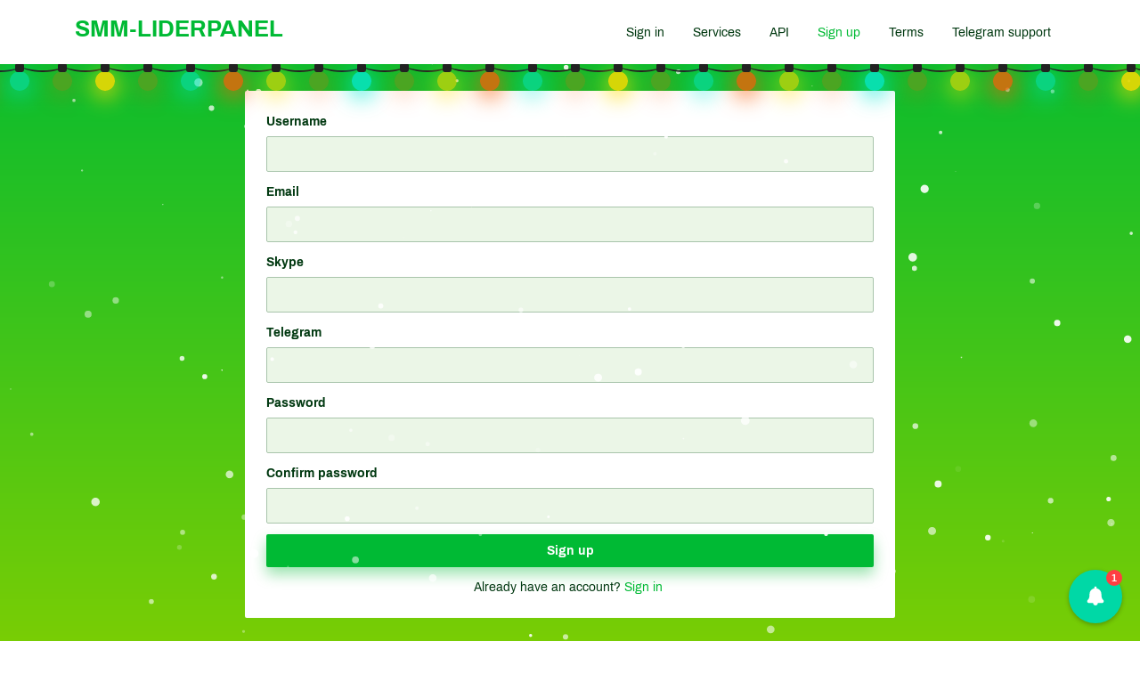

--- FILE ---
content_type: text/html; charset=UTF-8
request_url: https://smm-liderpanel.com/signup
body_size: 13371
content:
<!DOCTYPE html>
<html id="theme_22" lang="en">
<head>
  <meta charset="utf-8">
  <meta http-equiv="X-UA-Compatible" content="IE=edge">
  <meta name="viewport" content="width=device-width, initial-scale=1">
  <title>Sign up</title>
  <meta name="keywords" content="">
  <meta name="description" content="">
  <meta name="google-site-verification" content="" />
  <meta name="format-detection" content="telephone=no">

  
  <!-- HTML5 shim and Respond.js for IE8 support of HTML5 elements and media queries -->
  <!--[if lt IE 9]>
  <script src="https://oss.maxcdn.com/html5shiv/3.7.3/html5shiv.min.js"></script>
  <script src="https://oss.maxcdn.com/respond/1.4.2/respond.min.js"></script>
  <![endif]-->
  <link rel="canonical" href="https://smm-liderpanel.com/signup" /><meta name="cryptomus" content="8ab11b3a" />

<script>
	var beamer_config = {
		product_id : 'ZVgEbHpU17475' //DO NOT CHANGE: This is your product code on Beamer
	};
</script>
<script type="text/javascript" src="https://app.getbeamer.com/js/beamer-embed.js" defer="defer"></script>

<meta name="enot" content="2121614839071-dbQQcuYVdXRM4cY0sIbTCWuO8QK39CE" /><link href="https://storage.perfectcdn.com/global/nhn9rr8ghiys21s5.js" rel="preload" as="script">
<link href="https://storage.perfectcdn.com/global/zakrr3k6kp64akm0.js" rel="preload" as="script">
<link href="https://storage.perfectcdn.com/global/mky2astfdihzzfq6.js" rel="preload" as="script">
<link href="https://storage.perfectcdn.com/global/7o036k2s48wbhlft.js" rel="preload" as="script">
<link href="https://storage.perfectcdn.com/global/qcbbdl1daw7zhdul.js" rel="preload" as="script">
<link href="https://hcaptcha.com/1/api.js?hl=en" rel="preload" as="script">

      <link rel="stylesheet" type="text/css" href="https://storage.perfectcdn.com/global/12ccrz8r223z5nru.css">
      <link rel="stylesheet" type="text/css" href="https://storage.perfectcdn.com/9658e8/iwet5dl1hmxwspo7.css">
    <script>
    window.modules = {};
  </script>
</head>
<body class="body  body-public">
<div class="wrapper  wrapper-navbar ">
   <div id="block_56">
    <div class="block-wrapper">
        <div class="component_navbar ">
          <div class="component-navbar__wrapper ">
             <div class="sidebar-block__top component-navbar component-navbar__navbar-public editor__component-wrapper ">
                <div>
                   <nav class="navbar navbar-expand-lg navbar-light container-lg ">
                      <div class="navbar-public__header">
                        <div class="sidebar-block__top-brand">
                                                      <a href="/" class="component-navbar-brand component-navbar-public-brand">
                                                              <h3><a target="_self" href="https://smm-liderpanel.com/"><strong style="font-weight: bold">SMM-LIDERPANEL</strong></a></h3>
                                                          </a>
                                                                            </div>
                        <button class="navbar-toggler" type="button" data-toggle="collapse" data-target="#navbar-collapse-56" aria-controls="navbar-collapse-56" aria-expanded="false" aria-label="Toggle navigation">
                        <span class="navbar-burger">
                            <span class="navbar-burger-line"></span>
                        </span>
                        </button>
                      </div>
                     <div class="collapse navbar-collapse" id="navbar-collapse-56">
                        <div class="component-navbar-collapse-divider"></div>
                                                 <div class="d-flex component-navbar-collapse">
                           <ul class="navbar-nav">
                                                            <li class="nav-item component-navbar-nav-item component_navbar component-navbar-public-nav-item">
                                 <a class="component-navbar-nav-link component-navbar-nav-link__navbar-public " href="/" > Sign in</a>
                               </li>
                                                            <li class="nav-item component-navbar-nav-item component_navbar component-navbar-public-nav-item">
                                 <a class="component-navbar-nav-link component-navbar-nav-link__navbar-public " href="/services" > Services</a>
                               </li>
                                                            <li class="nav-item component-navbar-nav-item component_navbar component-navbar-public-nav-item">
                                 <a class="component-navbar-nav-link component-navbar-nav-link__navbar-public " href="/api" > API</a>
                               </li>
                                                            <li class="nav-item component-navbar-nav-item component_navbar component-navbar-public-nav-item">
                                 <a class="component-navbar-nav-link component-navbar-nav-link__navbar-public component-navbar-nav-link-active__navbar-public" href="/signup" > Sign up</a>
                               </li>
                                                            <li class="nav-item component-navbar-nav-item component_navbar component-navbar-public-nav-item">
                                 <a class="component-navbar-nav-link component-navbar-nav-link__navbar-public " href="/terms" > Terms</a>
                               </li>
                                                            <li class="nav-item component-navbar-nav-item component_navbar component-navbar-public-nav-item">
                                 <a class="component-navbar-nav-link component-navbar-nav-link__navbar-public " href="https://t.me/Pirogok"  target="_blank" > Telegram support</a>
                               </li>
                                                        </ul>
                         </div>
                      </div>
                   </nav>
                </div>
             </div>
          </div>
       </div>
    </div>
    <div class="component_navbar"></div>
</div>
   <div class="wrapper-content">
    <div class="wrapper-content__header">
          </div>
    <div class="wrapper-content__body">
      <!-- Main variables *content* -->
      <div id="block_50"><div class="block-bg"></div><div class="container"><div class="sign-in">
    <div class="row sign-up-center-alignment">
        <div class="col-lg-8">
            <div class="component_card">
                <div class="card">
                    <form action="" method="post">
                        <div>
                                                                                                                                                <div class="component_form_group">
                                    <div class="">
                                        <div class="form-group">
                                            <label for="login" class="control-label">Username</label>
                                            <input type="text" class="form-control" id="login" value="" name="RegistrationForm[login]">
                                        </div>
                                    </div>
                                </div>
                                                            <div class="component_form_group">
                                    <div class="">
                                        <div class="form-group">
                                            <label for="email" class="control-label">Email</label>
                                            <input type="email" class="form-control" id="email" value="" name="RegistrationForm[email]">
                                        </div>
                                    </div>
                                </div>
                                                            <div class="component_form_group">
                                    <div class="">
                                        <div class="form-group">
                                            <label for="skype" class="control-label">Skype</label>
                                            <input type="text" class="form-control" id="skype" value="" name="RegistrationForm[skype]">
                                        </div>
                                    </div>
                                </div>
                                                            <div class="component_form_group">
                                    <div class="">
                                        <div class="form-group">
                                            <label for="telegram" class="control-label">Telegram</label>
                                            <input type="text" class="form-control" id="telegram" value="" name="RegistrationForm[telegram]">
                                        </div>
                                    </div>
                                </div>
                                                            <div class="component_form_group">
                                    <div class="">
                                        <div class="form-group">
                                            <label for="password" class="control-label">Password</label>
                                            <input type="password" class="form-control" id="password" value="" name="RegistrationForm[password]">
                                        </div>
                                    </div>
                                </div>
                                                            <div class="component_form_group">
                                    <div class="">
                                        <div class="form-group">
                                            <label for="password_again" class="control-label">Confirm password</label>
                                            <input type="password" class="form-control" id="password_again" value="" name="RegistrationForm[password_again]">
                                        </div>
                                    </div>
                                </div>
                                                                                </div>

                        <input type="hidden" name="_csrf" value="ngzEQ7gPowIDHBQlHmHdDm9B8m-ARGWg2Ogj3GEva6j8SPFx7T2Ub2ckUHd1DLxUDgvLKeo2MfeLvRS9DWIC3Q==">
                        <div class="component_button_submit">
                            <div class="form-group">
                                <div class="">
                                    <button type="submit" class="btn btn-block btn-big-primary">Sign up</button>
                                </div>
                            </div>
                        </div>
                        <div class="text-center">Already have an account?<a href="/" class="sign-up-center-signin-link">Sign in</a></div>
                    </form>
                </div>
            </div>
        </div>
    </div>
</div></div></div>
    </div>
    <div class="wrapper-content__footer">
       <div id="block_65" data-block-id="65"><div class="footer ">
    <div class="component_footer_single_line">
        <div class="component-footer">
            <div class="component-footer__public">
                <div class="container-fluid">
                    <div class="row">
                        <div class="col-md-12">
                            <div class="component-footer__public-copyright">
                                                                    <p class="text-center"><span style="text-align: CENTER">© Copyright. All Rights Reserved.</span></p>
                                                            </div>
                        </div>
                    </div>
                </div>
            </div>
        </div>
    </div>
</div></div>     </div>
  </div>
</div>
<!-- Notifications wrapper -->
<div id="notify-wrapper" class="alert alert-success mb-3 hidden" style="display: none;"></div>




<style>.particle-snow{position:fixed;top:0;left:0;width:100%;height:100%;z-index:1;pointer-events:none}.particle-snow canvas{position:fixed;top:0;left:0;width:100%;height:100%;pointer-events:none}.christmas-garland{text-align:center;white-space:nowrap;overflow:hidden;position:absolute;z-index:1;padding:0;pointer-events:none;width:100%;height:85px}.christmas-garland .christmas-garland__item{position:relative;width:28px;height:28px;border-radius:50%;display:inline-block;margin-left:20px}.christmas-garland .christmas-garland__item .shape{-webkit-animation-fill-mode:both;animation-fill-mode:both;-webkit-animation-iteration-count:infinite;animation-iteration-count:infinite;-webkit-animation-name:flash-1;animation-name:flash-1;-webkit-animation-duration:2s;animation-duration:2s}.christmas-garland .christmas-garland__item .apple{width:22px;height:22px;border-radius:50%;margin-left:auto;margin-right:auto;margin-top:8px}.christmas-garland .christmas-garland__item .pear{width:12px;height:28px;border-radius:50%;margin-left:auto;margin-right:auto;margin-top:6px}.christmas-garland .christmas-garland__item:nth-child(2n+1) .shape{-webkit-animation-name:flash-2;animation-name:flash-2;-webkit-animation-duration:.4s;animation-duration:.4s}.christmas-garland .christmas-garland__item:nth-child(4n+2) .shape{-webkit-animation-name:flash-3;animation-name:flash-3;-webkit-animation-duration:1.1s;animation-duration:1.1s}.christmas-garland .christmas-garland__item:nth-child(odd) .shape{-webkit-animation-duration:1.8s;animation-duration:1.8s}.christmas-garland .christmas-garland__item:nth-child(3n+1) .shape{-webkit-animation-duration:1.4s;animation-duration:1.4s}.christmas-garland .christmas-garland__item:before{content:"";position:absolute;background:#222;width:10px;height:10px;border-radius:3px;top:-1px;left:9px}.christmas-garland .christmas-garland__item:after{content:"";top:-9px;left:14px;position:absolute;width:52px;height:18px;border-bottom:solid #222 2px;border-radius:50%}.christmas-garland .christmas-garland__item:last-child:after{content:none}.christmas-garland .christmas-garland__item:first-child{margin-left:-40px}</style><script async defer src="https://cdn.jsdelivr.net/npm/altcha@2/dist/altcha.min.js" type="module"></script>
  <script type="text/javascript" src="https://storage.perfectcdn.com/global/nhn9rr8ghiys21s5.js">
      </script>
  <script type="text/javascript" src="https://storage.perfectcdn.com/global/zakrr3k6kp64akm0.js">
      </script>
  <script type="text/javascript" src="https://storage.perfectcdn.com/global/mky2astfdihzzfq6.js">
      </script>
  <script type="text/javascript" src="https://storage.perfectcdn.com/global/7o036k2s48wbhlft.js">
      </script>
  <script type="text/javascript" src="https://storage.perfectcdn.com/global/qcbbdl1daw7zhdul.js">
      </script>
  <script type="text/javascript" src="https://hcaptcha.com/1/api.js?hl=en">
      </script>
  <script type="text/javascript" >
     window.modules.layouts = {"theme_id":22,"auth":0,"live":true,"csrftoken":"ngzEQ7gPowIDHBQlHmHdDm9B8m-ARGWg2Ogj3GEva6j8SPFx7T2Ub2ckUHd1DLxUDgvLKeo2MfeLvRS9DWIC3Q=="};   </script>
  <script type="text/javascript" >
     window.modules.signup = {"verify_captcha":"Verify you\u2019re human","button":"Sign up","error":{"captcha":"Please solve captcha"}};   </script>
  <script type="text/javascript" >
     window.modules.captcha_config = {"captcha_required":false,"captcha_site_key":"f1dad752-aa66-42ec-9940-206637bae70c","captcha_type":"h-captcha","is_editor":true};   </script>
  <script type="text/javascript" >
     window.modules.user_app_show_config = [];   </script>
  <script type="text/javascript" >
     document.addEventListener('DOMContentLoaded', function() { 
var newYearEvent = new window.NewYearEvent({"snow":{"init":true,"options":{"particles":{"move":{"speed":3,"bounce":false,"enable":true,"random":false,"attract":{"enable":false,"rotateX":600,"rotateY":1200},"out_mode":"out","straight":false,"direction":"bottom"},"size":{"anim":{"sync":false,"speed":40,"enable":false,"size_min":0.1},"value":5,"random":true},"color":{"value":"#fff"},"number":{"value":100,"density":{"enable":true,"value_area":650}},"opacity":{"anim":{"sync":false,"speed":1,"enable":true,"opacity_min":0.9},"value":0.9,"random":true},"line_linked":{"color":"#ffffff","width":1,"enable":false,"opacity":0.8,"distance":500}},"interactivity":{"modes":{"bubble":{"size":4,"speed":3,"opacity":1,"distance":400,"duration":0.3},"repulse":{"speed":3,"distance":200,"duration":0.4}},"events":{"resize":true,"onclick":{"mode":"repulse","enable":true},"onhover":{"mode":"bubble","enable":false}},"detect_on":"window"},"retina_detect":true}},"toys":{"init":false,"options":{"count":40,"speed":1,"images":["data:image\/png;base64,iVBORw0KGgoAAAANSUhEUgAAAGQAAABkCAMAAABHPGVmAAAABGdBTUEAALGPC\/xhBQAAAAFzUkdCAK7OHOkAAAL6UExURUdwTLmrpa4+QKWbmqQ8PqqgnsjGxbOOiptbW5cvMfv7+eDi4fhUXJ5HR51aXK+lpJItL8bAwJQxMuA5QsrHxc3JyJM1NfY\/SY0vMMrBwZYxM8zExJItL\/dBS9vX18PAv\/X19M7JycW4uedES6iioO\/v7pQ9PspDSKCcmcK9vfTz8pyWk9fU1NnU1K9MTrSvrvU7RWRGRfdBSu9NVenp5uLf3pmRj7qtrfU5RPI9RvU6RZAwMvBMU9w6Q4tDROJRVff29dZfZK2opvU6RPY4Q9Y8Q\/1VXNE7Qv\/\/\/+Hh3qefncOpqvY8RpaOi\/iUmrBcXfvP0fpZYtk8RNM\/RZ9rasZHTP9PV701OPXz87lPUZVrauFRWKxUVvq1t\/iFi7BARLJPUWYtLP85\/\/Lx8PEzP\/MzP\/Lx8vDw8PI3QvM1QZiYlJggJf\/\/\/5wkKZceJPQ0QJaWkpkwMpsmKpgiJ5qal+8wPZubmJ4nLJ0zNfPz85mZlfEwPJQsLvQxPu4rOPr4948IE5MmKd8rN5AnKp2dmpQdI5+gnpQoKpOSj\/c4Q4oRGePg4JYpLIUID58aIo8YHvP19pYwMoYoKZIhJo+Lh78ZJuogMPQuOv8+SO3s7Keno5ARG6mrp6WjoNvW1vf29dTQ0P\/+\/o8tL+80P4MhJIshJfT5+tLDxMIaKMILG+fm5ZYOGPoyP6STkqGLiX8oKN\/c3PE8RswRIKIeJP5MVHweIP37+9wzPPReZ4orLaBoasmwsfRDTPJMVsYtNb67uveorY1vbKR9ffi4u5tSU+c0Pi4GB56DgoleXZo8P3YLELWyr4U5Oc0uNsOdnptHS\/OIj550dP7t7u4iMvRsdPfj5KVvcfeYnZF\/fb9pbPrY2r+ChPV6gfrIy9C5usJUV+vo6F4GCfHR1IMvL9UwOb0nL7EqL5VjY4FTUtrOz4NFRbOpqD8KC8lESrIRHJkpLqcnLPUhMdYbKKYyNe9HTr8\/RNB5fr2Oj0gkJNVPVONDTHxzcl4wMZ0sMlQvgIwAAABidFJOUwAKJv4aIv4EEfPlFfw2\/jbES+X+1+RJpmaR0njYa9nAbqT+WHxQhWzLXoqjwe790rb8ejos7VNf2IXDqeTm4\/za\/ZzO5cfUoO6u6OWS2d+OkpnTt\/aYutPItuHEz5iKzuC0NzxHkwAAD7xJREFUaN612glY02eeB3BuoiIUxVrUqqi1Hqhjvaat01Fn2umx3e7s7uycez1EEiCGy3AlnIlcgUIEBwkkkASkRRITVwE55AoTUlHAC0uhUlFRqeBax7N9nv297\/8OKHSe2V\/APi3l\/+H7e4\/\/a\/44Oc2knNe9P9uhti1zd\/rba85ry9ctf417BefFOlEyq8qSi7Vr3Kb4tq0zM5bPrhWJyop3BS5mOZ6+w6LksrKyZOIFyrDHeo7wwez3RfB9u9Y5z8QINi9dulSrHBYItn3gy1xlqaiWHSXI7Lqd\/[base64]\/7ukbUF69zX\/rLp2g2KGqtX7uy3eJ4gN38DjfsX1szzTIDtcPHcI6+y7TDi\/dVlythDITn+jDrC33+50oOXAtj\/v\/89Z4LJ5u0X3oumbSGvMN0Crhmg7l0aIsC9zhOJV461s2TDcmTjs0rmu2T6J9A7XlVQ61YmyZYwoYkD0tZn\/PafePVWNq1\/WTwswJrPp6ReOKRla5fjyJ4K3aVK4M4E2\/GD13fNQy9uF6H57DtvJ14zlOPWr\/xOHHc1+1yQMmCW8m24qnu\/8Kj5Yzm\/bs8EENd3Z29kSL5qNzj75i12Xvueirc6A84Xu279nUolXeDvCZ8RbpvnjB7dtajwV+y5b5LYDyCwzw\/+irh1+ya+Mf9lBf9du0aYGHWWne4O\/jOfN92P2TP412tRkby7VmqpS3v\/ry6u6rRG28uvGvG23p6rEzZ1paPDxgpp0xPru1efN\/vzKjy3vy3Fy2bPnj3XvZX3wD9f2tNpP6DFzHw6Pl3O67uP5K1K1nz64UZmZmFj7r2vz4W1zfnOxePdfFjfe8HdLZZcvKV9\/49cJ\/e+89L68TzQ+ePn2y++HDR+caq7TVgrLkWqiyrx9etUfK9PpTp\/R2a7u6tLQUkpw5M6YxmvoavK09dnvPRqj\/+tPvf\/+bT15fucWFxzSP9ypceqcX1An0ceKE12B\/x8Cl82XJOti\/RTqdTqQrG9bCuriy+fFfcD1+vPnZFaMr1S2zsroaNgRtVeOjL6\/evfvkyZOfo9q5c+cfF765BSMLD6M6QVf9gAiXDn765Nqy4aoxW9fm7x9\/+xeH+vbx95tvtRlXaBEBNYz+UFZdfPCg+QHU0\/nz666fPXv2t\/j++cuamix4Ha7B1uETAyKdiCydbsUt1G8YnS9Sjo5DHU3Jzf0CCv3xDVHfdzVWK9Hc0Gq15Vpt1e46dPHTN27cvHnzu+++s7+MkfDw8L17axLDE4GqqWkVMaVrzE35dPyzs2mdBktTk4V\/4c\/37x+\/f\/z48fvX6+AHratLu37\/\/mfj4w+VWnJrgxlyjrj4d3FxdnjFzULLyemn4UztTWwaYCHmexfIXjZBZdUU\/S9VReEW9J+aLJbOzrT7pxu15XgGohqzRsYxZaeQkBBaKarHM6lWh0p0+fOarMNM1ZBVVCSVdHbOp9py4+b4RhJAs620QcZC4ma5IOQXHOTiEXRrxbdxUbH+8wtFiUWJcN2sw5RWY2AufvPmvXv3YmPFR8VjcH2Y06VqtUbTp4+MI8PYaSSELBKJx5Wfn197O\/v4Bak0cS9UIqrwmqysw03Xb+Bro6vHxv4Ar7ADR4+2l8LVNenp6QqFok2viqQ7Zp+HkbdIgoUE488jX+cev5Ak5e9lVSK\/87P\/iSXrB\/[base64]\/\/eUoEE1EIgM9oFoKCRAAiY6Iswsg\/[base64]\/BkinHa1K2LIIBFsRCVTEYjLr85er6vrNGAp0QG5MMPZhRBymWBEJZPJ5PLKioqXXiHOqm4\/g5PB6dNAdXYamq\/RSLBWPuN22RRkszBysPJgRcUxVCPUOd\/tl1lCQ2cnIT2ZMcJuV4mN1a47J48RwEj3iJ5C5uzMQsMiFBoMnWnzWYhZ\/8J2sZKUmBTU5AotvIMBOPuPmvpm0cg\/IgSvlHCvQTaiGn9huwgmOi87N9vEtAuQgyDo9VaFRuHtgEBJ68+LgoJoRNmdAgdhNFTPGfjo6ILKyoqTcPimkQiUBBv6PjiK\/etkhA+n7Xw2kvv5fRgoalIYmK0eLl8Ac+ck1BffAGKkkQgCgUls4yDvUUhIh0hHd0sQXN1tf2hJkpBzgqTSDoWhHx9fnygwso3sJAchiEyvgiSuVgrx\/CkriY6VpHrUVj1kScJdMnTW1WHpppi8\/rGKioqRLuvB7NzcXBIJxUm6MSKTeavVzMAziPQivP+Gj0O4hq+YlKJe1tBLktKu3zh68iRcvqISSm9LTx\/NzqaRBA6isnqrZr1M\/[base64]\/mLdTyMkQyFEuyAM9Ku2F43JPlIRiw8Akp2SQyERgBzrilEY7SQyl0J+QiAdFkCSWpnVmG\/NJREiCTSsfzDtEJMEMRiZULCQkSsxivSeyYh0EN6f78Bj0s9M4XzvXLJdxMgbDFKJJA3PrjAOUmJNZ7Wru3C\/QtGTAauEiwhRuwdRu6RTIHwpjDoZxoCThHGQErsxfT+FZGLEZM\/[base64]\/87aIPlspJ1A0Cqq7WfaNYGRCRpJSelRxFBGJo2MqtWmeTTyT818ChlsbRVMQiRNQ7oBLwaJMgHSIEYz2QEJZSEqk1pjfIdBmujTSrKolrlp5X9Fzi6ppb6Zz5pdVnWpKRItFhpJp8c9ootA5HZXDRv5D\/r2Owh9CWaQRyRikEg5izG6xzsyLIydhBwT1C6MQLcQYmPa9SZ9kOAgxfmPKu8mYYRVeDGKxZRBIFZm4DO7KnCSVFV7qat1ntskRFpfCwjdr\/hzfdoOw1QIXZETDEIOPIGkZqTaG6w5S2jkDUAsxEECtjAGCV5xRQunFcPzkOhob6PJTiGhXASUglQHhOyXV8cAM\/AYGWL2RrgDE7swVXBnVPchxJuF3KIQKMckBkIR1l8K5iDnGYQ8EtEI3ONhKcinQlInIfC3Rrg6sVb4zQ7IJQZBR6KhpyzEBAicVl6ALGIj\/N6BfiEO84CFNHZpRf1Mt7yoIxFZEyZ4hxa3q4FAIgikEs59UyGw0dbim5awiY1kP+w14LMKaha\/nj4SkQPfUKo22lkITnKn4pR11D4Fwr+YLBIN4RlmYSHEe1HMkFyij0R4jYRF9rX3HCAQesED0qVI75MRyEv0Y7SVBHIeb2GWAUeEVoQdxJGIWYlicjFykJFCRbpJhaNwECHazUnkGoNUcZIY+F4DouRezmIkj0SX08lNJSIzs\/tOBImkZkxwEEOvjjgSCYXXqLckioNvcxGDpLl3kLvicZKSkvZ0Kgict+8kKNJtMjy\/uEmEwt5WL2ISD9HvewhuU+2i9kdJUhJCxBwkr6RHo6C7VdjdnZmusBZghJVkiwUyGKh7SgeTREslqa9nbytiPBx0u\/Iq2zESQSIVo7bRVKJy3qafnXmufPdn8y2kYehgkpgJRNKbfL6fjYjF8EYtjZTojZoYyoBjV0WlvgCtE9msJatd2I8AXV7\/1T+TTisgxfglMJ\/E7bLA06HkixJWkh6TzS6m28Ug8NzxyggsxgK5fN7bq+dOfuDIm\/v6v0Cg8F74HQL0AYqyAiNofdS2spLYNaWl7dQszss70K7ZH4oFeLbZNiKXz3pp9ctu8ER46meabit\/8+5ueKQ3jH9BQaA8SCfRDTFINNoYjZFoaMLwwNuN+zFRCNW15O1X5k73CNjZxR+e+BKQsnscjwk6rQwx9\/gcI0ImiPFHg7LPFkoIhYUfz3Wb2fPfxX7wvBBByp7xC+gOD\/2q7eWzj0RqdTuaYCTyg40gMjPXz\/xR+RzfAD8PeDZpbh\/H90WJV3+vhdWu9tJSTY8YT2OEiO2ZCIhYs+rHPCrHvxbhv2xBeYv+xnzYswwSCfu0IrYbjd5444IsBfLKU30RER+v\/7EC6pkn\/D6Cr\/+ad975T1hE6L0w9jqZmMBEdMasJYvmvfMHiOD+owUKQol45CJCb1IyixGqIBUtBU9Pd3dnJ6e\/leBwbngRoUAYiZbPY5bC3wOg+weB3p3fef2GWA5LwcXp\/614Lq\/\/dtHqubwf+33\/B7Je1Bq9ek\/vAAAAAElFTkSuQmCC","data:image\/png;base64,iVBORw0KGgoAAAANSUhEUgAAAGQAAABkCAMAAABHPGVmAAAABGdBTUEAALGPC\/xhBQAAAAFzUkdCAK7OHOkAAALrUExURUdwTFNVU0NERLSzr1dSUkpKS0xMSWJbVsfHwk9PT0hNSFFRUj4+PruAfrCvqvLy8UdIR\/i7v5WTjZeWkPv7+\/Hx8UtPSY6Mh4yMh+DR0rw\/Q1xbW5GRi\/j4+YU9PTQ7MmJiYV9gX5KRi+VASF9fXz9FPkVKQ2dlY\/jS1ZeXkpyblsjDwZGOiVeJSZycl6KinJ03OmZnZZGRi\/z7+9PKyc3MzI2Df1WNR+Lh4Ofm5rKyrqmopEZFRakvM62sqb29vOyfo\/j4+M7Ny5ubleHc3PM\/SKg5Pf\/\/\/7Ozr69DR\/3\/\/+\/n5+\/v7tnY1v\/\/\/\/9OV\/9NVv9LU+90e4dsZ4KCfG9TTuE2P\/BASMpzeP78\/P9CS\/\/\/\/\/r5+pual+Lg4ZWUktLQ0JeXk5mYlY2MiNza26CenKqop6empDg4OZOTj\/37\/LOxsNTS0\/\/9\/kVGRouJhczKyzw9PsnIyMLBwb28u7q6uMXDw6ysqiYnJ5GQjYiHg8C+vvj3+Li3tuXj5EFCQo+OiqOioFVVVdfU1c7MzdjX10aCNPDv78fGxq+urWFiYbW0tKWkot\/e39rY2P9ZYvPx8i4vMElJSuzq66Ggnunn6Z2dmv9OV\/9WX\/X09efl5u7t7f5IUk5PT8\/Pzf9SW90tODM0NMi8vIR8eUB4L1tbW+Hb3PRJUhwdHuUxPPFETZkaISZUFi1gG8gqMuw7RYiBftMuNjhxJsG2tiVJGc3ExLWam74vNXh2daIeJDJoIP06RNLIyLErMaseJvz09h84F7mnpo1xb\/lASeY5Q7A4PX5qZ+dETe1rctIjL7ywr1COPm1tbLshKq6NjryBg92JjsZqbrtNUjJNKpd6eZWHhqKSkcWtrtCur9q1t\/JZYcA\/RTpdMTtQNig1JaSEhENqOJ0sL+nc3nypcLRdYKm9oqNSVdlBSStJItO7u\/nl57x0d28zM5BdXdhOVi9BKUt8PWKMVcw5QJi8joQhJnuXctZiaIych9\/Dw6V12iwAAABadFJOUwA1mh8k2RYMDEh78t4YOShm\/mhTjk9YwDL+Osnha\/zr5YeiYu\/Frmn7u5aYl4+F1LOr7X+3qfyvsuqFrIfd5tr+oGjovImF68j02Tze78fLo89R1\/b33LiztDOilX8AAAtFSURBVGjetdl3VNP3FgBwZMgUsYoKatXnHs+tzzqqna+tb+9HEkISRoKQALICshJQEFAIIwQSpkChVRAEUdGogKCiArbKUBTFyXNWbf98935\/vwT09BxJ8vOeY0\/\/aT7ee3\/fdWtmNqqYPWvu3FnTpq2cvWCM5Vhrs\/cSlvYyWekeOmYRayzjyBh7hVihAahUR0Fes20tGUcgFAqNRgN\/dNrclWMYRCZrCBITExgoFBalQxQVCQNjxApzBpHfPrtFDETQCCeRXiTcxCRyYdeu\/beu34ihEgmno0hoyywCDIGuX3na3w\/At5BJ+kwmv7HfEQKQ\/ftrao4dO\/D94cOnTvX3P51p\/V4QYhw48D3EgytX5psxj+gSQePw4QdXbtiZMfp1\/ToymUnETnHj+q39xKjRGYDMZGgtWo6xhZgvDoS4ceP6dWwIKmA8uDKPmb7PnkV2KhmsD3qx9\/efouPpU4Za4jS3FEODq1BI7Sjh31IRHs7YKrG0s7KXaRSwo8C2gnsKrkMacbBkbJlY226CPRh2rRiFQkwY2kiPsZ9mZ8uQY7O0YY8Mt+EY7L6wiNQM9mGhGPZ8+2mTmWBs1iZzJA3t4NBbPdUd+BIU5FyRMbFJTspICApOyuRGIKTAvpBc4J\/CGLHVvPl2DLR\/hu\/OtLxoT7+gyO0+fEFJ+55SjYJ8a9gk2WxGGjL+9yxfXzY4WdGpfgE7osKypZhSqQwOYo2sdNZUJpBPWP6+qOxUpe3OyE1N8EiMTPbO5EpKQIJoX8mAsc2fhQYbFLZqdwakk+AREBqcHBbHl0aUNDQ0\/GMiA4kk7\/FGg82OjktJRcRT7hGQuCMkOcknky8SSGJ\/Y3pHtijSG9hs7U727gaFsN2dIH7xoARHbQ\/zyeTwRKvGmYo4pwjTBf5arZYdr1CkC4MzAEnwyw9IDA2GXEDJ5vNNrtckzxiF3FerVWnLNEXh4qAs99S9co\/4IMgkJBlSSfHicBabivyXFRqvXThhwqO0tDCZzMs92h0S8QgICoVyYSZxgCwydUf5hqWd0FZe1dz2KC9D7gGGLpFITMQ7Bcs13cZEZOHW3orCwkOHznVkZGXlgkEnEgl9T\/JOgUR4vOkmdX7cnH+3AnDw4MWLF\/tccqOjU1OHi4VGZjZ8XaLpFsYTrl\/8q\/AQ\/v5JjJaeXEgDjXg0yKcVh4ZUakImczZfPHn06He6GOiJRgMaEkA3BA2uSCqINaEn1q5frtg8rLQ0upeBgeswNDIkCpvuxeFKY2HJTzGt7+Nc\/9PZdwISOvrdkNzTc698ZNMzwRBIIiIEJu8rzqrbPZcHW1oGa\/32ohFPrxBsOk8aC0a14AOT966PMqL9ztdfOl3sIUdjREP4IjCqq6slpp8o67PK\/IrPnz5f3OjhMWx4x3nxuWiUlEimmL7VO5eVyetqa2uL6xobG+vqiiNrSUOw6cSoXveB6YjZ52XyxuLa4uI6iNCRxo\/rwCipnsLEhWibi0tjXTEdtbXnz58G4+rVH4lxpmQdAwcjxBJAHg4Tp+vrr6JR\/cMZiJKlDN0f1\/zy8GF397Vr10AAov7qpZs3f0Di7Nmzf2fqMvy3rT1oEKD+0iWKePz48YcYrsZtJ5PfunWO+6u6t\/d159BliKGhoc7Bwa6+lhO4DwwcHRjYbNR4xa7U4c032l\/Ubm7HqyoqmpubWzGaCwvPnTt38ODBIycgWlYYUzBzmfiNeckcpZubW1NTU2FFVVUlRnNzhZ4Bp+VLIxBbe43DiL+ca4GaQpoqmisry8srK6uaK0CBwwyPsyNHWlrmGDN0kmnM9YUe92diwB+34xVV5SMQVF6gcuRrg5s\/Zh7OzuztaOYLNGimqaIVlSpUdAzJZcVbYyvzd73urRQxZERnRb065pQfd9NHU3PrcCbYFDiaBwY+XOH6Vik0M9\/xyZnHODg5WRHGCVozY0KvXlGr1YV9fX3Q7ZMn4cR8+fLl\/zD+ueDNX9gkFr4LscYB5lgdM8Of9ahNp6iVBeWvux\/2dF+DNYkLElb82fazDW\/[base64]\/zntccu+uLsbAXcsmhCPgK7r9o604MhWvY9kxBrIiTstyIu70zCOS381\/dTWPjU167sK2pAAUglMrWws7O1o5IvBfDbZLL5cRNNKZalMH2VeEjHp7yWu3tjkolbZS\/uHf\/9dCTzih8z6ekePF4Xoa\/T23+xCJzCBxEUKFVpaXd7mhVI6FUH+l7Mtj15NLlJPIE9knJ5nGWG37RZlMGIHSoYLaSd7v7SRMaL+53dd0fPHM1KSkJHipxkAqf95nBr7pt1DgF5yk6AuY3Gbll1zqr3NTNUKyux\/diOZk+3j4+cRAwmuAZ3JQZvpSR99OdfBUGGHkZWbm3XYovP6lq6bp\/7+uz1RIRxwsBCHwFG3zzXu1PFemnC7ue705LQwIN2H49ius7W7vu3YO7dkQsl5PtRQKej\/xlBn9cvqRGqju7ap5lAaE34I5f632z6zEY1RECKY\/Dycbg8LmcpYYjpEg77+4\/8Go3RVCzAhhI1NV6w4Vbsk4iEUi5PD4Hg88T8Q1+O05iYxvSVHl3f06AZiCRS04ReAA3Fp\/39uKLpLGxUhGXy8fgwXueZzCymg0C6QVmkUHnkUo2+Pi64O3emVAgrggQHgg8+Dcpz+ByzVARACtFE3oDXsCwYcGrkYM\/jwISkJbBjXemhOE0ot2xIQnUabgjmHpkI8MFQwpDA0GswZ\/wePx9EPJyo0k7qDxog54NUgoaQEgEAoOf2jZ\/IEje3jt38oGg8qBOXJh7DA+JAEFDAl\/adMNPrU9UGVgoXIzuSOD0JgFPXDjWR0y7+HQeMP0w4j0\/Iw1akZUFi\/FWAKnVcLFwEvUmAkaE1Ij3PMw7oBdZIc8O3MofNvKJEUnmj2Q2qDckq4yZfqzPiMYI+TnMkyKo6wkxYPKR5O1DEqGNCOMGUs7ks3VPlft5okHy0BcLxyv04E5AIQKjhgY2n+div+Gjgs+KzkNfrO04HMRq6RIRGDn9cCaEJxKQxggDixVGTzl1HZEaO\/1Y744CEriZDBtRaEBH6EQkaBg9xhn\/R1gaINBEQCJtUA3BRChEIoldZfxg7VMskx9NBL1hkNXOFeE6BENkwszLZm0CjOvyCYGlog1yQYFikUQwuCaNOm3WyPPjKQLT0Bt0sXCDh92Xt8i0Yb3FGpjREoKUaqTBx1MEjxHeIlP\/[base64]"],"maxSize":30,"launches":"1"}},"garland":{"init":true,"options":{"type":"apple","style":"style2"}},"fireworks":{"init":true,"options":{"delay":{"max":50,"min":40},"friction":0.97}}})
newYearEvent.start()
});   </script>
</body>
</html>

--- FILE ---
content_type: text/html;charset=utf-8
request_url: https://app.getbeamer.com/npsWidget?productId=ZVgEbHpU17475&userId=163851b1-8759-4c10-806d-2b58f2a29ead&url=https%3A%2F%2Fsmm-liderpanel.com%2Fsignup
body_size: 1452
content:


<!DOCTYPE html>
<html lang="en">
<head>
<meta charset="UTF-8">
<meta name="viewport" content="width=device-width, initial-scale=1.0, minimum-scale=1.0, maximum-scale=1.0">

<meta http-equiv="Content-Security-Policy" content="upgrade-insecure-requests">

<title>Survey</title>
<link href="../styles/NPSWidget.css?v=11" rel="stylesheet" type="text/css"/>
<style type="text/css">
	


</style>
<script src="../js/jquery/jquery-3.6.0.min.js"></script>
<script src="../js/NPSWidget.js?v=12"></script>
<script type="text/javascript">
	var _productId = 'ZVgEbHpU17475';
	var _code = 'xa\/xCTdkdB7oCP7krQI4XEUdwtE=';
	var _showConfirmButton = false;
	var _skipFeedback = false;
	var _feedbackMandatory = false;
	var _hideDelay = 7000;
	
	
		var _customAttributes;
	
	
		var _userId = '163851b1-8759-4c10-806d-2b58f2a29ead';
	
	
	
	
		var _customUserId;
	
	
		var _firstname = 'White';
	
	
	
		var _lastname = 'Dog';
	
	
	
	
		var _email;
	
	
	
		var _filters;
	
	
		var _url = 'https:\/\/smm-liderpanel.com\/signup';
	
	
</script>
</head>
<body>
<div class="npsContainer">
	

<div class="npsTitle">
	
	
		How likely are you to recommend this product to a friend or colleague?
	
</div>

	<div class="npsMessage hidden promoter">
		
		
			Thank you! What is the most important reason for your score?
		
	</div>
	<div class="npsMessage hidden neutral">
		
		
			Thank you! What is the most important reason for your score?
		
	</div>
	<div class="npsMessage hidden detractor">
		
		
			Thank you! What is the most important reason for your score?
		
	</div>
	
	
	
	
	
	
	
	
	
	
	
	<div class="npsMessageFinal hidden promoter">
		
		
			Thank you for your answer and your feedback!
		
	</div>
	<div class="npsMessageFinal hidden neutral">
		
		
			Thank you for your answer and your feedback!
		
	</div>
	<div class="npsMessageFinal hidden detractor">
		
		
			Thank you for your answer and your feedback!
		
	</div>

<div class="npsAnswers">
	
		
			
			
			
			<div class="npsFeedback npsFeedbackOther hidden" style="display: none;">
				<input type="text" id="npsFeedbackTextarea" class="npsFeedbackTextarea" placeholder="Answer..." aria-label="Answer..."/>
				<div class="npsButton npsFeedbackButton" tabindex="0" role="button" aria-label="Send">
					
					
						Send
					
				</div>
			</div>
		
	
	<div id="npsFeedbackErrorHint" class="npsFeedbackErrorHint" style="display: none;">
	    
        
            Help us understand your score. We value your input.
        
	</div>
	<div class="npsNumbersContainer zeroToTen">
		
			
			
				<div class="npsButton npsNumber npsDetractor" tabindex="0" role="button" data-score="0" aria-label="Score 0 out of 10">
					0
				</div>
				<div class="npsButton npsNumber npsDetractor" tabindex="0" role="button" data-score="1" aria-label="Score 1 out of 10">
					1
				</div>
				<div class="npsButton npsNumber npsDetractor" tabindex="0" role="button" data-score="2" aria-label="Score 2 out of 10">
					2
				</div>
				<div class="npsButton npsNumber npsDetractor" tabindex="0" role="button" data-score="3" aria-label="Score 3 out of 10">
					3
				</div>
				<div class="npsButton npsNumber npsDetractor" tabindex="0" role="button" data-score="4" aria-label="Score 4 out of 10">
					4
				</div>
				<div class="npsButton npsNumber npsDetractor" tabindex="0" role="button" data-score="5" aria-label="Score 5 out of 10">
					5
				</div>
				<div class="npsButton npsNumber npsDetractor" tabindex="0" role="button" data-score="6" aria-label="Score 6 out of 10">
					6
				</div>
				<div class="npsButton npsNumber npsNeutral" tabindex="0" role="button" data-score="7" aria-label="Score 7 out of 10">
					7
				</div>
				<div class="npsButton npsNumber npsNeutral" tabindex="0" role="button" data-score="8" aria-label="Score 8 out of 10">
					8
				</div>
				<div class="npsButton npsNumber npsPromoter" tabindex="0" role="button" data-score="9" aria-label="Score 9 out of 10">
					9
				</div>
				<div class="npsButton npsNumber npsPromoter last" tabindex="0" role="button" data-score="10" aria-label="Score 10 out of 10">
					10
				</div>
			
		
		
		
		
		
			<div class="npsHelper npsLeftAnswers">
				
				
					Not at all likely
				
			</div>
			<div class="npsHelper npsRightAnswers">
				
				
					Extremely likely
				
			</div>
		
				
		
	</div>
</div>
	<div id="closeNPS" class="closeNPS" onclick="closeNPS()" onkeypress="closeNPS()" tabindex="0" role="button" aria-label="Close">
		
		
			<svg xmlns="http://www.w3.org/2000/svg" width="24" height="24" viewBox="0 0 24 24"><path class="closeIcon" d="M19 6.41L17.59 5 12 10.59 6.41 5 5 6.41 10.59 12 5 17.59 6.41 19 12 13.41 17.59 19 19 17.59 13.41 12z"/><path d="M0 0h24v24H0z" fill="none"/></svg>
		
	</div>
	
		<div class="npsWatermark">
			<a target="_blank" href="https://www.getbeamer.com/nps?ref=watermark_ZVgEbHpU17475_nps&landing=true&utm_term=ZVgEbHpU17475&utm_content=SMM-LiderPanel&utm_source=widget&utm_medium=nps&utm_campaign=create" title="Powered by Beamer">							    	
				<svg version="1.1" id="Layer_1" xmlns="http://www.w3.org/2000/svg" xmlns:xlink="http://www.w3.org/1999/xlink" x="0px" y="0px" width="20px" height="20px" viewBox="0 0 20 20" enable-background="new 0 0 20 20" xml:space="preserve"><g><g><path d="M2.012,17.198c-0.537,0-1.047-0.316-1.265-0.841c-0.287-0.693,0.046-1.486,0.744-1.772L17.47,8.05 c0.698-0.285,1.498,0.045,1.785,0.739c0.287,0.694-0.046,1.488-0.743,1.773L2.532,17.097C2.362,17.166,2.186,17.198,2.012,17.198z"/></g><g><path d="M2.012,12.021c-0.537,0-1.047-0.316-1.265-0.841C0.46,10.487,0.793,9.693,1.491,9.408L17.47,2.873 c0.698-0.286,1.498,0.045,1.785,0.738c0.287,0.694-0.046,1.487-0.743,1.773L2.532,11.919C2.362,11.989,2.186,12.021,2.012,12.021z"/></g><g><path d="M2.012,6.675c-0.54,0-1.051-0.319-1.267-0.847C0.46,5.133,0.797,4.341,1.497,4.059L11.299,0.1 c0.699-0.283,1.497,0.051,1.781,0.747c0.284,0.694-0.052,1.487-0.752,1.769L2.526,6.575C2.358,6.643,2.184,6.675,2.012,6.675z"/></g><g><path d="M8.165,20c-0.54,0-1.051-0.32-1.267-0.848c-0.285-0.694,0.052-1.486,0.751-1.77l9.802-3.958 c0.699-0.282,1.497,0.052,1.781,0.746s-0.052,1.487-0.751,1.77l-9.803,3.959C8.51,19.967,8.336,20,8.165,20z"/></g></g></svg>
				Want NPS for your product? Click here!</a>
		</div>
	
</div>
</body>
</html>


--- FILE ---
content_type: text/css
request_url: https://storage.perfectcdn.com/9658e8/iwet5dl1hmxwspo7.css
body_size: 17650
content:
:root { --color-id-79: rgba(255, 193, 7, 1); --color-id-80: rgba(235, 246, 231, 1); --color-id-81: rgba(229, 78, 78, 0.2); --color-id-82: rgba(0, 186, 52, 0.2); --color-id-83: rgba(255, 255, 255, 1); --color-id-84: rgba(0, 186, 52, 1); --color-id-85: rgba(38, 162, 94, 0.2); --color-id-86: rgba(0, 186, 52, 0.4); --color-id-87: rgba(0, 167, 47, 1); --color-id-88: rgba(38, 162, 94, 1); --color-id-89: rgba(0, 186, 52, 0.4); --color-id-90: rgba(255, 255, 255, 0.2); --color-id-91: rgba(63, 156, 213, 1); --color-id-92: rgba(235, 246, 231, 1); --color-id-93: rgba(0, 56, 16, 1); --color-id-94: rgba(229, 78, 78, 1); --color-id-95: linear-gradient(0deg , rgba(133, 207, 0, 1) 0% , rgba(0, 187, 50, 1) 100% ); --color-id-96: rgba(255, 255, 255, 1); --color-id-97: rgba(63, 156, 213, 0.2); --color-id-98: rgba(168, 196, 171, 1); --color-id-99: rgba(255, 255, 255, 1); --color-id-100: rgba(255, 255, 255, 1); --color-id-101: rgba(145, 89, 255, 1); --color-id-102: rgba(0, 0, 0, 1); --text-dark: var(--color-id-93);--text-white: var(--color-id-83);--link: var(--color-id-84); } .body-public { background: var(--color-id-95); color: var(--text-white) }.body-internal { background: var(--color-id-95); color: var(--text-white); }.text-white { color: var(--color-id-83); }.text-dark { color: var(--color-id-93); }.body a, .body a:focus { color: var(--color-id-84); } 
        @font-face {
          font-family: "Archivo";
          font-style: normal;
          font-weight: 400;
          font-display: swap;
          src: url(https://fonts.gstatic.com/s/archivo/v6/k3kQo8UDI-1M0wlSTd7iL0nAMaM.ttf) format('woff');
        }
        @font-face {
          font-family: "Archivo";
          font-style: italic;
          font-weight: 400;
          font-display: swap;
          src: url(https://fonts.gstatic.com/s/archivo/v6/k3kSo8UDI-1M0wlSfdzoK2vFIaOV8A.ttf) format('woff');
        }
        @font-face {
          font-family: "Archivo";
          font-style: normal;
          font-weight: 500;
          font-display: swap;
          src: url(https://fonts.gstatic.com/s/archivo/v6/k3kVo8UDI-1M0wlSdSrLC0HrLaqM6Q4.ttf) format('woff');
        }
        @font-face {
          font-family: "Archivo";
          font-style: italic;
          font-weight: 500;
          font-display: swap;
          src: url(https://fonts.gstatic.com/s/archivo/v6/k3kXo8UDI-1M0wlSfdzQ30LhKYiJ-Q7m8w.ttf) format('woff');
        }
        @font-face {
          font-family: "Archivo";
          font-style: normal;
          font-weight: 600;
          font-display: swap;
          src: url(https://fonts.gstatic.com/s/archivo/v6/k3kVo8UDI-1M0wlSdQbMC0HrLaqM6Q4.ttf) format('woff');
        }
        @font-face {
          font-family: "Archivo";
          font-style: italic;
          font-weight: 600;
          font-display: swap;
          src: url(https://fonts.gstatic.com/s/archivo/v6/k3kXo8UDI-1M0wlSfdzQ80XhKYiJ-Q7m8w.ttf) format('woff');
        }
        @font-face {
          font-family: "Archivo";
          font-style: normal;
          font-weight: 700;
          font-display: swap;
          src: url(https://fonts.gstatic.com/s/archivo/v6/k3kVo8UDI-1M0wlSdWLNC0HrLaqM6Q4.ttf) format('woff');
        }
        @font-face {
          font-family: "Archivo";
          font-style: italic;
          font-weight: 700;
          font-display: swap;
          src: url(https://fonts.gstatic.com/s/archivo/v6/k3kXo8UDI-1M0wlSfdzQl0ThKYiJ-Q7m8w.ttf) format('woff');
        } html, body, .body { font-family: "Archivo", sans-serif; font-size: 14px; font-style: normal; font-weight: 400; }h1 { font-family: "Archivo", sans-serif; font-size: 3rem; font-style: normal; font-weight: 700; }h2 { font-family: "Archivo", sans-serif; font-size: 2.25rem; font-style: normal; font-weight: 700; }h3 { font-family: "Archivo", sans-serif; font-size: 1.875rem; font-style: normal; font-weight: 700; }h5 { font-family: "Archivo", sans-serif; font-size: 1.25rem; font-style: normal; font-weight: 700; }h6 { font-family: "Archivo", sans-serif; font-size: 1rem; font-style: normal; font-weight: 700; } :root { --button_secondary_text_color: var(--color-id-84);--button_secondary_background_color: var(--color-id-82);--button_secondary_border_color: var(--color-id-89);--button_secondary_hover_text_color: var(--color-id-84);--button_secondary_hover_background_color: var(--color-id-89);--button_secondary_hover_border_color: transparent;--button_secondary_box_shadow: none;--button_primary_text_color: var(--color-id-83);--button_primary_background_color: var(--color-id-84);--button_primary_border_color: transparent;--button_primary_hover_text_color: var(--color-id-83);--button_primary_hover_background_color: var(--color-id-87);--button_primary_hover_border_color: transparent;--button_primary_box_shadow: 0px 8px 16px 0px var(--color-id-86);--button_action_text_color: var(--color-id-84);--button_action_background_color: var(--color-id-82);--button_action_border_color: transparent;--button_action_hover_text_color: var(--color-id-84);--button_action_hover_background_color: var(--color-id-89);--button_action_hover_border_color: transparent;--button_action_box_shadow: none; } .btn {  } .btn-big-secondary { font-weight: 700; font-style: normal; font-size: null; padding-left: 19px; padding-right: 19px; padding-top: 8px; padding-bottom: 8px; color: var(--button_secondary_text_color) !important; background: var(--button_secondary_background_color); border-color: var(--button_secondary_border_color); box-shadow: var(--button_secondary_box_shadow); border-style: none; border-top-left-radius: 2px; border-top-right-radius: 2px; border-bottom-left-radius: 2px; border-bottom-right-radius: 2px; border-left-width: 0px; border-right-width: 0px; border-top-width: 0px; border-bottom-width: 0px;  } .btn-big-secondary:hover { color: var(--button_secondary_hover_text_color) !important; background: var(--button_secondary_hover_background_color); border-color: var(--button_secondary_hover_border_color); text-decoration: none;  } .btn-big-secondary:focus { color: var(--button_secondary_text_color) !important; background: var(--button_secondary_background_color); border-color: var(--button_secondary_border_color); text-decoration: none;  } .btn-actions { font-weight: 700; font-style: normal; font-size: null; padding-left: 16px; padding-right: 16px; padding-top: 4px; padding-bottom: 4px; color: var(--button_action_text_color) !important; background: var(--button_action_background_color); border-color: var(--button_action_border_color); box-shadow: var(--button_action_box_shadow); border-style: none; border-top-left-radius: 2px; border-top-right-radius: 2px; border-bottom-left-radius: 2px; border-bottom-right-radius: 2px; border-left-width: 0px; border-right-width: 0px; border-top-width: 0px; border-bottom-width: 0px;  } .btn-actions:hover { color: var(--button_action_hover_text_color) !important; background: var(--button_action_hover_background_color); border-color: var(--button_action_hover_border_color); text-decoration: none;  } .btn-actions:focus { color: var(--button_action_text_color) !important; background: var(--button_action_background_color); border-color: var(--button_action_border_color); text-decoration: none;  } .btn-big-primary { font-weight: 700; font-style: normal; font-size: null; padding-left: 19px; padding-right: 19px; padding-top: 8px; padding-bottom: 8px; color: var(--button_primary_text_color) !important; background: var(--button_primary_background_color); border-color: var(--button_primary_border_color); box-shadow: var(--button_primary_box_shadow); border-style: none; border-top-left-radius: 2px; border-top-right-radius: 2px; border-bottom-left-radius: 2px; border-bottom-right-radius: 2px; border-left-width: 0px; border-right-width: 0px; border-top-width: 0px; border-bottom-width: 0px;  } .btn-big-primary:hover { color: var(--button_primary_hover_text_color) !important; background: var(--button_primary_hover_background_color); border-color: var(--button_primary_hover_border_color); text-decoration: none;  } .btn-big-primary:focus { color: var(--button_primary_text_color) !important; background: var(--button_primary_background_color); border-color: var(--button_primary_border_color); text-decoration: none;  } .btn-big-primary.dropdown-toggle + .dropdown-menu .dropdown-item.active { color: var(--button_primary_text_color)!important; background-color: var(--button_primary_background_color)!important;  } .show > .btn-big-primary.dropdown-toggle { color: var(--button_primary_hover_text_color)!important; background-color: var(--button_primary_hover_background_color)!important; border-color: var(--button_primary_hover_border_color)!important;  }:root { --navbar_private_items_text_color: var(--color-id-93);--navbar_private_background_color: var(--color-id-99);--navbar_private_items_hover_text_color: var(--color-id-84);--navbar_private_items_hover_background_color: transparent;--navbar_private_items_active_text_color: var(--color-id-84);--navbar_private_items_active_background_color: transparent;--navbar_private_box_shadow: none;--navbar_private_balance_text_color: inherit;--navbar_private_balance_background_color: transparent;--navbar_private_balance_box_shadow: none;--navbar_public_box_shadow: none;--navbar_public_items_text_color: var(--color-id-93);--navbar_public_items_border_color: var(--color-id-92);--navbar_public_background_color: var(--color-id-99);--navbar_public_items_active_border_color: transparent;--navbar_public_items_hover_text_color: var(--color-id-84);--navbar_public_items_hover_background_color: transparent;--navbar_public_items_active_text_color: var(--color-id-84);--navbar_public_items_active_background_color: transparent; } .wrapper-navbar { --public-navbar-height: 72px;  } .wrapper-sidebar-navbar .wrapper-content { padding-top: 72px;  } .wrapper-navbar .component_navbar_sub { height: 72px;  } + .component_navbar_sub { height: 72px;  }  + .wrapper-content { padding-top: 72px;  } .component-sidebar__menu-logo { height: 72px;  } .sidebar-block__left-menu { padding-bottom: 72px!important;  } .navbar-nav-currencies { color: var(--navbar_private_items_text_color); font-size: null; padding-left: 12px!important; padding-right: 12px!important;  } .component-navbar-public__wrapper { height: 72px;  } .component-navbar-private__wrapper { height: 72px;  } .component-navbar-public-brand a { text-decoration: none; color: inherit;  } .component-navbar-public-brand { text-decoration: none; color: inherit;  } .component-navbar-public-brand:hover { text-decoration: none;  } .component-navbar-private__wrapper .sidebar-block__top-brand { display: none;  } .component-navbar-logo { display: flex;  } .component-navbar-logo a { display: flex; width: inherit;  } .component-navbar-nav-item { position: relative;  } .component-navbar-public-nav-item {  } .component-navbar-private-nav-item { height: 72px;  } .component-navbar-nav-link { display: flex; align-items: center; justify-content: center; text-decoration: none; height: 100%; font-size: null; font-weight: 400;  } .component-navbar-nav-link .badge { margin-left: 6px; margin-right: 6px;  } .component-navbar-nav-link .component-navbar-nav-link-icon { display: flex; min-width: 26px; padding: 0px 3px;  } .component-navbar-nav-link__navbar-private { color: var(--navbar_private_items_text_color)!important; background: var(--navbar_private_background_color); padding-left: 12px; padding-right: 12px; padding-top: 4px; padding-bottom: 4px;  } .component-navbar-nav-link__navbar-private:hover { color: var(--navbar_private_items_hover_text_color)!important; background: var(--navbar_private_items_hover_background_color); text-decoration: none;  } .component-navbar-nav-link-active__navbar-private { color: var(--navbar_private_items_active_text_color)!important; background: var(--navbar_private_items_active_background_color);  } .component-navbar-nav-link-active__navbar-private:hover { color: var(--navbar_private_items_active_text_color)!important; background: var(--navbar_private_items_active_background_color);  } .component-navbar-nav-link-active__navbar-private:focus { color: var(--navbar_private_items_active_text_color)!important; background: var(--navbar_private_items_active_background_color);  } .component-navbar-nav-link__navbar-public { color: var(--navbar_public_items_text_color)!important; background: var(--navbar_public_items_background_color); padding-left: 16px; padding-right: 16px; padding-top: 4px; padding-bottom: 4px; border-style: none; border-top-left-radius: 0px; border-top-right-radius: 0px; border-bottom-left-radius: 0px; border-bottom-right-radius: 0px; border-left-width: 0px; border-right-width: 0px; border-top-width: 0px; border-bottom-width: 0px;  } .component-navbar-nav-link__navbar-public:hover { color: var(--navbar_public_items_hover_text_color) !important; background: var(--navbar_public_items_hover_background_color); text-decoration: none;  } .component-navbar-nav-link__navbar-public:focus { color: var(--navbar_public_items_hover_text_color)!important; background: var(--navbar_public_items_hover_background_color); text-decoration: none;  } .component-navbar-nav-link-active__navbar-public { color: var(--navbar_public_items_active_text_color)!important; background: var(--navbar_public_items_active_background_color);  } .component-navbar-nav-link-active__navbar-public:hover { color: var(--navbar_public_items_active_text_color)!important; background: var(--navbar_public_items_active_background_color);  } .component-navbar-nav-link-active__navbar-public:focus { color: var(--navbar_public_items_active_text_color)!important; background: var(--navbar_public_items_active_background_color);  } .component-navbar-public { height: 72px; box-shadow: var(--navbar_public_box_shadow);  } .component-navbar-private { height: 72px; box-shadow: var(--navbar_private_box_shadow);  } .component-navbar__navbar-private { background: var(--navbar_private_background_color); box-shadow: var(--navbar_private_box_shadow);  } .component-navbar__navbar-public { width: 100%; background: var(--navbar_public_background_color); box-shadow: var(--navbar_public_box_shadow);  } .component-navbar-balance-wrap__navbar-private { padding-top: 16px; padding-bottom: 16px;  } .component-navbar-balance-item__navbar-private { display: flex; align-items: center; justify-content: center; height: 100%; text-decoration: none; font-weight: 400; font-style: normal; color: var(--navbar_private_balance_text_color) !important; background: var(--navbar_private_balance_background_color); padding-left: 12px; padding-right: 12px; border-top-left-radius: 2px; border-top-right-radius: 2px; border-bottom-left-radius: 2px; border-bottom-right-radius: 2px; box-shadow: var(--navbar_private_balance_box_shadow);  } .component-navbar-balance-item__navbar-private:hover { color: var(--navbar_private_balance_text_color) !important; text-decoration: none;  } .component-navbar-private-brand { color: var(--navbar_private_items_text_color); font-size: 0px;  } .component-navbar__navbar-private .navbar { height: 72px;  } .component-navbar__navbar-public .navbar { height: 72px;  } .component-navbar__navbar-public-padding .navbar { padding-top: 24px; padding-bottom: 24px;  } .navbar-burger { position: relative;  } .navbar-light .navbar-toggler { border: none; outline: none; position: relative;  } .navbar-burger-line { display: block; height: 2px; width: 24px; position: relative;  } .navbar-burger-line:before { content: ' '; display: block; position: absolute; left: 0; top: -7px; height: 2px; width: 24px;  } .navbar-burger-line:after { content: ' '; display: block; position: absolute; left: 0; top: 7px; height: 2px; width: 24px;  } .component-navbar__navbar-public .navbar-burger-line:before { background: var(--navbar_public_items_text_color);  } .component-navbar__navbar-private .navbar-burger-line:before { background: var(--navbar_private_items_text_color);  } .component-navbar__navbar-private .navbar-burger-line:after { background: var(--navbar_private_items_text_color);  } .component-navbar__navbar-public .navbar-burger-line:after { background: var(--navbar_public_items_text_color);  } .component-navbar__navbar-public .navbar-burger-line { background: var(--navbar_public_items_text_color);  } .component-navbar__navbar-private .navbar-burger-line { background: var(--navbar_private_items_text_color);  } .navbar-nav { padding-right: 0px; margin-top: 0px;  } .component-navbar-collapse-divider { height: 1px; width: 100%; display: none; opacity: 0.2;  } .component-navbar__navbar-private .component-navbar-collapse-divider { background: var(--navbar_private_items_text_color);  } .component-navbar__navbar-public .component-navbar-collapse-divider { background: var(--navbar_public_items_text_color);  } .navbar-dropdown { position: relative; display: inline-block; margin-top: 4px; padding-bottom: 4px;  } .navbar-dropdown__container { position: absolute; padding: 0px; margin: 0px; top: 100%; background: undefined; min-width: 100%; border-top-left-radius: undefined; border-top-right-radius: undefined; border-bottom-left-radius: undefined; border-bottom-right-radius: undefined; border-color: undefined; box-shadow: undefined; border-style: undefined; border-left-width: undefined; border-right-width: undefined; border-top-width: undefined; border-bottom-width: undefined;  } .navbar-dropdown__item { list-style: none;  } .navbar-dropdown__link { display: block; width: 100%; text-decoration: none; color: undefined; background: undefined; padding-top: undefined; padding-bottom: undefined; padding-left: undefined; padding-right: undefined;  } .navbar-dropdown__link:hover { color: undefined; background: undefined; text-decoration: none;  } .component-navbar-public-brand h1, .component-navbar-public-brand h2, .component-navbar-public-brand h3, .component-navbar-public-brand h4, .component-navbar-public-brand h5, .component-navbar-public-brand h6 { margin-bottom: 0px;  } .component-navbar-public-brand>*:first-child { width: 100%;  } .component-sidebar__menu-brand h1, .component-sidebar__menu-brand h2, .component-sidebar__menu-brand h3, .component-sidebar__menu-brand h4, .component-sidebar__menu-brand h5, .component-sidebar__menu-brand h6 { margin-bottom: 0px;  } .component-sidebar__menu-brand>*:first-child { width: 100%;  } @media (max-width: 991px) {  .component-navbar-private__wrapper-sticky { height: 72px!important;  } .component-navbar-logo { width: inherit;  } .sidebar-block__top-logo { max-height: 72px;  } .component-navbar__navbar-public .navbar { display: flex; flex-wrap: wrap; height: auto; min-height: 72px; padding: 0px 1rem;  } .component-navbar__navbar-private .navbar { height: auto; min-height: 72px; flex-wrap: wrap; padding: 0px 1rem;  } .component-navbar__navbar-private .navbar .navbar-private__header { min-height: 72px;  } .component-navbar__navbar-public .navbar .navbar-public__header { display: flex; justify-content: space-between; align-items: center; width: 100%; min-height: 72px;  } .component-navbar-private__wrapper { height: auto;  }  + .wrapper-content { padding-top: 0px;  } .component-navbar__navbar-public .navbar-collapse { position: relative; top: 0px; left: 0px; width: 100%; background: none;  } .component-navbar__navbar-private .navbar-collapse { position: relative; top: 0px; left: 0px; width: 100%; background: none;  } .component-navbar__navbar-private .component-navbar-collapse { flex-wrap: wrap;  } .component-navbar__navbar-private .component-navbar-private-nav-item { height: auto;  } .component-navbar-collapse { padding-top: 8px; padding-bottom: 8px;  } .component-navbar-collapse-divider { display: none;  } .component-navbar-nav-link { width: 100%; justify-content: flex-start;  } .navbar-nav { width: 100%;  } .component-navbar-private__wrapper .sidebar-block__top-brand { display: block;  } .component-navbar-private-brand { font-size: unset;  } .navbar { flex-flow: row;  } .navbar-nav-currencies { padding-left: 0px !important; padding-right: 0px !important;  } }:root { --sidebar_box_shadow: 1px 0px 0px 0px var(--color-id-90);--sidebar_border_color: transparent;--sidebar_items_text_color: var(--color-id-83);--sidebar_items_border_color: transparent;--sidebar_background_color: var(--color-id-95);--sidebar_brand_text_color: var(--color-id-93);--sidebar_brand_background_color: var(--color-id-99);--sidebar_items_hover_text_color: var(--color-id-83);--sidebar_items_hover_background_color: var(--color-id-90);--sidebar_items_hover_border_color: var(--color-id-90);--sidebar_items_active_text_color: var(--color-id-83);--sidebar_items_active_background_color: var(--color-id-90);--sidebar_items_active_border_color: var(--color-id-90); } .component-sidebar_wrapper { flex-basis: 250px; width: 250px;  } .component-sidebar { background: var(--sidebar_background_color); width: 250px; box-shadow: var(--sidebar_box_shadow); border-color: var(--sidebar_border_color); border-left-width: 0px; border-right-width: 0px; border-top-width: 0px; border-bottom-width: 0px; border-style: none;  } .component-navbar__navbar-private { --navbar-margin: 250px; width: calc(100% - var(--navbar-margin) - var(--editor-sidebar));  } .component-sidebar__menu { max-height: calc(100vh); overflow-y: auto;  } .component-sidebar__menu .sidebar-block__left-menu { padding-top: 16px; padding-left: 0px; padding-right: 0px;  } .component-sidebar__menu-logo { display: flex; justify-content: flex-start; color: var(--sidebar_brand_text_color);  } .component-sidebar__menu-logo a { text-decoration: none; color: var(--sidebar_brand_text_color);  } .component-sidebar__menu-logo a:hover { text-decoration: none;  } .component-sidebar__menu .component-navbar-logo { width: 100%; height: 100%; background-repeat: no-repeat; background-size: contain; background-position: center center; margin-left: 32px; margin-right: 32px;  } .component-sidebar__menu-brand { display: flex; align-items: center; width: 100%; padding-left: 32px; padding-right: 32px; color: var(--sidebar_brand_text_color); user-select: text; white-space: pre-wrap; overflow-wrap: break-word;  } .component-sidebar__menu-brand a { text-decoration: none;  } .component-sidebar__menu-item { list-style: none;  } .component-sidebar__menu-item-link { display: flex; align-items: center; word-break: break-all; font-size: null; font-weight: 400; font-style: normal; color: var(--sidebar_items_text_color)!important; background: transparent; padding-left: 32px; padding-right: 32px; padding-top: 12px; padding-bottom: 12px; margin-left: 0px; margin-right: 0px; margin-top: 0px; margin-bottom: 0px; border-top-left-radius: 0px; border-top-right-radius: 0px; border-bottom-left-radius: 0px; border-bottom-right-radius: 0px; border-color: var(--sidebar_items_border_color); border-left-width: 4px; border-right-width: 0px; border-top-width: 0px; border-bottom-width: 0px; border-style: solid; text-decoration: none;  } .component-sidebar__menu-item-link .badge { margin-left: auto;  } .sidebar-rtl .component-sidebar__menu-item-link .badge { margin-left: 0px!important; margin-right: auto;  } .component-sidebar__menu-item-link:hover { color: var(--sidebar_items_hover_text_color)!important; background: var(--sidebar_items_hover_background_color); border-color: var(--sidebar_items_hover_border_color); text-decoration: none;  } .component-sidebar__menu-item-active .component-sidebar__menu-item-link { color: var(--sidebar_items_active_text_color)!important; background: var(--sidebar_items_active_background_color); border-color: var(--sidebar_items_active_border_color); font-weight: bold;  } .component_private_navbar .component-sidebar__menu-logo { background: var(--sidebar_brand_background_color);  } @media (max-width: 991px) {  .component-navbar__navbar-private { width: 100%;  } .sidebar-block__top-logo { --sidebar-width: 250px; max-width: calc(var(--sidebar-width) - 40px);  } .component-sidebar_wrapper { display: none;  } }:root { --form_group_input_background_color: var(--color-id-80);--form_group_input_text_color: var(--color-id-93);--form_group_input_border_color: var(--color-id-98);--form_group_input_box_shadow: none;--form_group_input_focus_background_color: var(--color-id-96);--form_group_input_focus_text_color: var(--color-id-93);--form_group_input_focus_border_color: var(--color-id-98);--form_group_input_label_text_color: var(--color-id-93);--form_group_input_small_text_color: var(--color-id-93);--form_group_dropdown_box_shadow: none;--form_group_dropdown_border_color: var(--color-id-98);--form_group_dropdown_items_background_color: var(--color-id-99);--form_group_dropdown_items_text_color: var(--color-id-93);--form_group_dropdown_items_active_text_color: var(--color-id-84);--form_group_dropdown_items_active_background_color: transparent;--form_group_dropdown_items_hover_background_color: var(--color-id-82);--form_group_dropdown_items_hover_text_color: var(--color-id-84);--form_group_icon_color: var(--color-id-93);--form_group_search_placeholder: var(--color-id-93); } textarea { resize: none;  } .form-control { background-color: var(--form_group_input_background_color)!important; border-color: var(--form_group_input_border_color); color: var(--form_group_input_text_color); font-size: null; font-weight: inherit; height: 40px; border-top-left-radius: 2px; border-top-right-radius: 2px; border-bottom-left-radius: 2px; border-bottom-right-radius: 2px; border-left-width: 1px; border-right-width: 1px; border-top-width: 1px; border-bottom-width: 1px; border-style: solid; padding-left: 12px; padding-right: 12px; box-shadow: var(--form_group_input_box_shadow); outline: none;  } .form-group input:read-only { opacity: 0.5;  } .form-group input:read-only:focus { background-color: var(--form_group_input_background_color)!important; border-color: var(--form_group_input_border_color); color: var(--form_group_input_text_color);  } .form-group input:-moz-read-only { opacity: 0.5;  } .form-group input:disabled { opacity: 0.5;  } .form-control:focus { background-color: var(--form_group_input_focus_background_color) !important; border-color: var(--form_group_input_focus_border_color); color: var(--form_group_input_focus_text_color); box-shadow: none; outline: none;  } textarea.form-control { height: 160px;  } .form-group label { font-weight: 700; font-style: normal; color: var(--form_group_input_label_text_color); font-size: null; margin-bottom: 6px;  } .form-group small { display: block; color: var(--form_group_input_small_text_color); font-size: 0.9rem; margin-top: 6px;  } select.form-control:not([multiple]) { -webkit-appearance: none; -moz-appearance: none; background-position: right 12px top 50%, 0 0; background-repeat: no-repeat; background-image: url([data-uri]);  } .input-group .form-control { border-top-right-radius: 0px; border-bottom-right-radius: 0px;  } .input-group-prepend .btn { z-index: inherit;  } .input-group-append .btn { z-index: inherit; border-bottom-left-radius: 0px!important; border-top-left-radius: 0px!important; border-top-right-radius: 2px; border-bottom-right-radius: 2px; display: flex; align-items: center; justify-content: center;  } .input-group-btn .btn { z-index: inherit; border-bottom-left-radius: 0px; border-top-left-radius: 0px; display: flex; align-items: center; justify-content: center; height: 100%;  } .form-group-rtl select.form-control:not([multiple]) { background-position: left 18px top 50%, 0 0;  } .form-group-rtl .form-group { text-align: right;  } .form-group-rtl .form-group label { text-align: right;  } .form-group-rtl .form-group small { text-align: right;  } .form-group-rtl .input-group .form-control { border-top-left-radius: 0px!important; border-bottom-left-radius: 0px!important; border-top-right-radius: 2px!important; border-bottom-right-radius: 2px!important;  } .form-group-rtl .input-group-append .btn { border-bottom-right-radius: 0px!important; border-top-right-radius: 0px!important; border-bottom-left-radius: 2px!important; border-top-left-radius: 2px!important;  } .form-group-rtl .input-group-btn .btn { border-bottom-right-radius: 0px!important; border-top-right-radius: 0px!important; border-bottom-left-radius: 2px!important; border-top-left-radius: 2px!important;  } .form-group-rtl .dropdown-menu { right: 0px!important; transform: none!important; top: 100%!important; text-align: start!important;  } .form-group-rtl .dropdown-toggle { text-align: right!important;  } .form-group-rtl .dropdown-toggle::after { margin-right: 0.255em; margin-left: 0px!important;  } .form-group-rtl .select2-container { left: auto !important;  } .form-group-rtl .bootstrap-datetimepicker-widget.dropdown-menu { inset: inherit !important;  } .form-group-rtl .bootstrap-datetimepicker-widget .list-unstyled { padding-right: 0px;  } .select2-container .select2-selection--single { height: 40px;  } .form-group .select2-container .dropdown-menu { padding: 0px; margin: 0px;  } .form-group .select2-container--open .dropdown-menu { background-color: var(--form_group_dropdown_items_background_color); color: var(--form_group_dropdown_items_text_color); border-top-left-radius: 2px; border-top-right-radius: 2px; border-bottom-left-radius: 2px; border-bottom-right-radius: 2px;  } .form-group .select2-container--open .select2-dropdown { margin-top: 8px; border-left-width: 1px; border-right-width: 1px; border-top-width: 1px; border-bottom-width: 1px; border-color: var(--form_group_dropdown_border_color); border-style: solid; box-shadow: var(--form_group_dropdown_box_shadow); overflow: hidden;  } .form-group .select2-search__field { padding-left: 2.3rem;  } .form-group .select2-results__option a { font-weight: inherit; padding-left: 12px; padding-right: 12px; color: var(--form_group_dropdown_items_text_color); background-color: var(--form_group_dropdown_items_background_color); text-decoration: none;  } .form-group .select2-results__option { font-weight: inherit; font-size: null;  } .form-group .select2-results__option.active a { color: var(--form_group_dropdown_items_active_text_color); background-color: var(--form_group_dropdown_items_background_color); text-decoration: none;  } .form-group .select2-results__option a:hover { color: var(--form_group_dropdown_items_hover_text_color); background-color: var(--form_group_dropdown_items_hover_background_color); text-decoration: none;  } .form-group .select2-results__option.active a:hover { color: var(--form_group_dropdown_items_hover_text_color); background-color: var(--form_group_dropdown_items_hover_background_color); text-decoration: none;  } .form-group .select2-dropdown, .select2-results__options { padding-top: 0px; border-top-left-radius: 2px; border-top-right-radius: 2px; border-bottom-left-radius: 2px; border-bottom-right-radius: 2px; max-height: 408px!important;  } .form-group .select2-results__options { border-top-left-radius: 2px; border-top-right-radius: 2px;  } .form-group .select2-container--open .select2-selection--single { background-color: var(--form_group_input_focus_background_color); border-bottom-left-radius: 2px; border-bottom-right-radius: 2px;  } .form-group .select2-selection--single { display: flex; align-items: center;  } .form-group .select2-search__field-icon { padding-left: 0.6em; color: var(--form_group_input_text_color); display: flex; align-items: center;  } .form-group .select2-selection__id { vertical-align: middle;  } .form-group .select2-search--dropdown { padding-left: 8px; padding-right: 8px; padding-bottom: 8px; padding-top: 6px;  } .form-group .select2-selection__arrow b { border-top-color: var(--form_group_input_text_color);  } .form-group .select2-container--open .select2-selection__arrow b { border-bottom-color: var(--form_group_input_text_color);  } .select2-container--default .select2-results__option[aria-selected=true] { background-color: inherit;  } .form-group .files-wrapper .files-label { color: var(--form_group_input_label_text_color);  } .form-group .search-dropdown .input-wrapper { position: relative; --form-group-search-paddings: 12px; --form-group-border-width-right: 1px; --form-group-border-width-left: 1px;  } .form-group .search-dropdown .input-wrapper .form-control { padding-left: calc(var(--form-group-search-paddings) + 28px); padding-right: calc(var(--form-group-search-paddings) + 14px);  } .form-group .search-dropdown .input-wrapper .input-wrapper__prepend, .form-group .search-dropdown .input-wrapper .input-wrapper__append { position: absolute; background: none; border: none; top: 50%; transform: translateY(-50%); padding: 0px 2px; color: var(--form_group_icon_color);  } .form-group .search-dropdown .input-wrapper .input-wrapper__prepend:hover, .form-group .search-dropdown .input-wrapper .input-wrapper__append:hover { opacity: 0.5;  } .form-group .search-dropdown .input-wrapper .input-wrapper__prepend { left: var(--form-group-search-paddings);  } .form-group .search-dropdown .input-wrapper .input-wrapper__append { font-size: 12px; right: 16px;  } .form-group .search-dropdown .input-wrapper .form-control::placeholder { color: var(--form_group_search_placeholder);  } .form-group .search-dropdown .input-wrapper .form-control::-webkit-input-placeholder { color: var(--form_group_search_placeholder);  } .form-group .search-dropdown .input-wrapper .form-control::-moz-placeholder { color: var(--form_group_search_placeholder);  } .form-group .search-dropdown .input-wrapper .form-control::-ms-input-placeholder { color: var(--form_group_search_placeholder);  } .form-group-rtl .search-dropdown .input-wrapper .form-control { padding-right: calc(var(--form-group-search-paddings) + 28px); padding-left: calc(var(--form-group-search-paddings) + 14px);  } .form-group-rtl .search-dropdown .input-wrapper .input-wrapper__prepend { left: auto; right: var(--form-group-search-paddings);  } .form-group-rtl .search-dropdown .input-wrapper .input-wrapper__append { right: auto; left: 16px;  }:root { --services_description_background_color: var(--color-id-80);--services_description_border_color: var(--color-id-98);--services_description_text_color: var(--color-id-93);--services_description_box_shadow: none; } .panel-description { padding-top: 8px; padding-left: 12px; padding-right: 12px; padding-bottom: 8px; color: var(--services_description_text_color); font-size: null; border-color: var(--services_description_border_color); background: var(--services_description_background_color); border-top-left-radius: 2px; border-top-right-radius: 2px; border-bottom-left-radius: 2px; border-bottom-right-radius: 2px; border-left-width: 1px; border-right-width: 1px; border-top-width: 1px; border-bottom-width: 1px; border-style: solid; box-shadow: var(--services_description_box_shadow);  }:root { --checkbox_radio_text_color: var(--color-id-83);--checkbox_radio_checked_background_color: var(--color-id-84);--checkbox_radio_unchecked_background_color: var(--color-id-98); } .form-group__checkbox { display: block; position: relative; -webkit-user-select: none; -moz-user-select: none; -ms-user-select: -ms-user-select; user-select: none;  } .form-group__checkbox label { margin-bottom: 0px; font-weight: 600; font-style: normal;  } .form-group__checkbox-label { width: 16px; height: 16px; margin-right: 8px; position: relative; vertical-align: middle;  } .form-group__label-title { position: relative; vertical-align: middle;  } .form-group__checkbox input { position: absolute; opacity: 0; cursor: pointer; height: 0; width: 0;  } .checkmark { position: absolute; top: 0; left: 0; cursor: pointer; font-size: 16px; width: 16px; height: 16px; background: var(--checkbox_radio_unchecked_background_color); border-top-left-radius: 2px; border-top-right-radius: 2px; border-bottom-left-radius: 2px; border-bottom-right-radius: 2px;  } .form-group__checkbox:hover input ~ .checkmark { background: var(--checkbox_radio_unchecked_background_color);  } .form-group__checkbox input:checked ~ .checkmark { background: var(--checkbox_radio_checked_background_color);  } .form-group__checkbox:after { content: ' '; position: absolute; display: none;  } .form-group__checkbox input:checked ~ .checkmark:after { content: "\f00c"; display: flex; align-items: center; justify-content: center; font-family: 'Font Awesome 5 Pro'; font-weight: 900; width: 16px; height: 16px; font-size: 0.7em;  } .form-group__checkbox .checkmark:after { color: var(--checkbox_radio_text_color);  } .radiomark { position: absolute; top: 0; left: 0; cursor: pointer; width: 16px; height: 16px; background: var(--checkbox_radio_unchecked_background_color); border-top-left-radius: 45px; border-top-right-radius: 45px; border-bottom-left-radius: 45px; border-bottom-right-radius: 45px;  } .form-group__checkbox:hover input ~ .radiomark { background: var(--checkbox_radio_unchecked_background_color);  } .form-group__checkbox input:checked ~ .radiomark { background: var(--checkbox_radio_checked_background_color);  } .form-group__checkbox input:checked ~ .radiomark:after { content: " "; display: flex; align-items: center; justify-content: center; width: 16px; height: 16px; transform: scale(0.5); border-color: var(--checkbox_radio_checked_background_color); border-style: solid; background: var(--checkbox_radio_text_color);  } .form-group__checkbox .radiomark:after { border-top-left-radius: 45px; border-top-right-radius: 45px; border-bottom-left-radius: 45px; border-bottom-right-radius: 45px; color: var(--checkbox_radio_text_color);  } .form-group__checkbox-rtl .form-group__checkbox-label { margin-right: 0px; margin-left: 8px;  } @media (max-width: 768px) {  .form-group__label-title { display: inline; vertical-align: inherit;  } }:root { --alert_success_text_color: var(--color-id-88);--alert_success_background_color: var(--color-id-85);--alert_success_border_color: transparent;--alert_danger_text_color: var(--color-id-94);--alert_danger_background_color: var(--color-id-81);--alert_danger_border_color: transparent;--alert_info_text_color: var(--color-id-91);--alert_info_background_color: var(--color-id-97);--alert_info_border_color: transparent; } .alert { margin-bottom: 0px; text-align: left; font-weight: 400; font-style: normal; font-size: null; padding-top: 16px; padding-left: 16px; padding-right: 16px; padding-bottom: 16px; border-top-left-radius: 2px; border-top-right-radius: 2px; border-bottom-left-radius: 2px; border-bottom-right-radius: 2px; border-left-width: 0px; border-right-width: 0px; border-top-width: 0px; border-bottom-width: 0px; border-style: none;  } .alert-info { color: var(--alert_info_text_color); background: var(--alert_info_background_color); border-color: var(--alert_info_border_color);  } .alert-success { color: var(--alert_success_text_color); background: var(--alert_success_background_color); border-color: var(--alert_success_border_color);  } .alert-success h4 { color: var(--alert_success_text_color);  } .alert-danger { color: var(--alert_danger_text_color)!important; background: var(--alert_danger_background_color); border-color: var(--alert_danger_border_color);  } .alert .close { height: 100%; padding: 0px 12px; font-size: 16px; outline: none;  } .alert-danger .close:hover { color: var(--alert_danger_text_color);  } .alert-success .close:hover { color: var(--alert_success_text_color);  } .alert-info .close:hover { color: var(--alert_info_text_color);  } .alert-rtl .alert { text-align: right;  }:root { --card_background_color: var(--color-id-99);--card_text_color: var(--text-dark);--card_border_color: transparent;--card_box_shadow: none; } .card { padding-top: 24px; padding-left: 24px; padding-right: 24px; padding-bottom: 24px; border-color: var(--card_border_color); background: var(--card_background_color); color: var(--card_text_color); border-top-left-radius: 2px; border-top-right-radius: 2px; border-bottom-left-radius: 2px; border-bottom-right-radius: 2px; border-left-width: 0px; border-right-width: 0px; border-top-width: 0px; border-bottom-width: 0px; border-style: none; box-shadow: var(--card_box_shadow);  }:root { --badge_primary_text_color: var(--color-id-83);--badge_primary_background_color: var(--color-id-84);--badge_primary_box_shadow: none;--badge_secondary_text_color: var(--color-id-84);--badge_secondary_background_color: var(--color-id-82);--badge_secondary_box_shadow: none;--badge_danger_text_color: var(--color-id-83);--badge_danger_background_color: var(--color-id-94);--badge_danger_box_shadow: transparent;--badge_warning_text_color: var(--color-id-83);--badge_warning_background_color: var(--color-id-79);--badge_warning_box_shadow: none; } .badge { font-weight: 700; font-style: normal; font-size: null; padding-left: 6px; padding-right: 6px; padding-top: 4px; padding-bottom: 4px;  } .badge-primary { color: var(--badge_primary_text_color); background: var(--badge_primary_background_color); box-shadow: var(--badge_primary_box_shadow); border-top-left-radius: 6px!important; border-top-right-radius: 6px!important; border-bottom-left-radius: 6px!important; border-bottom-right-radius: 6px!important;  } .badge-secondary { color: var(--badge_secondary_text_color); background: var(--badge_secondary_background_color); box-shadow: var(--badge_secondary_box_shadow); border-top-left-radius: 6px!important; border-top-right-radius: 6px!important; border-bottom-left-radius: 6px!important; border-bottom-right-radius: 6px!important;  } .badge-danger { color: var(--badge_danger_text_color); background: var(--badge_danger_background_color); box-shadow: var(--badge_danger_box_shadow); border-top-left-radius: 6px; border-top-right-radius: 6px; border-bottom-left-radius: 6px; border-bottom-right-radius: 6px;  } .badge-warning { color: var(--badge_warning_text_color); background: var(--badge_warning_background_color); box-shadow: var(--badge_warning_box_shadow); border-top-left-radius: 6px; border-top-right-radius: 6px; border-bottom-left-radius: 6px; border-bottom-right-radius: 6px;  }:root { --tabs_text_color: var(--color-id-83);--tabs_background_color: var(--color-id-90);--tabs_border_color: transparent;--tabs_hover_text_color: var(--color-id-84);--tabs_hover_background_color: var(--color-id-99);--tabs_hover_border_color: transparent;--tabs_active_text_color: var(--color-id-84);--tabs_active_background_color: var(--color-id-99);--tabs_active_border_color: transparent; } .tab { padding: 0px;  } .tab .nav-item { margin-right: 0px;  } .tab .nav-item .nav-link { font-size: null; font-weight: 400; font-style: normal; padding-top: 8px; padding-bottom: 8px; padding-left: 12px; padding-right: 12px; color: var(--tabs_text_color); background: var(--tabs_background_color); border-color: var(--tabs_border_color); border-top-left-radius: 0px; border-top-right-radius: 0px; border-bottom-left-radius: 0px; border-bottom-right-radius: 0px; border-style: solid; border-left-width: 0px; border-right-width: 0px; border-top-width: 0px; border-bottom-width: 0px;  } .tab .nav-item .active { font-size: null; letter-spacing: null; color: var(--tabs_active_text_color); background: var(--tabs_active_background_color); border-color: var(--tabs_active_border_color);  } .tab .nav-item .nav-link:not(.active):hover { color: var(--tabs_hover_text_color); background: var(--tabs_hover_background_color); border-color: var(--tabs_hover_border_color); text-decoration: none;  } @media (max-width: 768px) {  .tab .nav-item { width: 100%; margin-right: 0px; margin-bottom: 0px;  } .tab-rtl .tab .nav-item { text-align: right;  } }:root { --table_box_shadow: none;--table_thead_text_color: var(--color-id-93);--table_thead_background_color: transparent;--table_tbody_text_color: var(--color-id-93);--table_tbody_background_odd_color: transparent;--table_tbody_background_even_color: var(--color-id-80);--table_tbody_background_color: var(--color-id-99);--table_tbody_border_color: transparent; } .table-wr { box-shadow: var(--table_box_shadow); border-top-left-radius: 2px; border-top-right-radius: 2px; border-bottom-left-radius: 2px; border-bottom-right-radius: 2px;  } .table { margin-bottom: 0px; border-top-left-radius: 2px; border-top-right-radius: 2px; border-bottom-left-radius: 2px; border-bottom-right-radius: 2px; background: var(--table_tbody_background_color);  } .table .nowrap { white-space: nowrap;  } .table thead {  } .table thead tr th .form-control { font-weight: 400;  } .table thead tr th { font-size: null; border-bottom: none; padding-top: 8px; padding-bottom: 8px; padding-left: 7px; padding-right: 7px; border-top: none; border-left: none; border-right: none; vertical-align: middle; height: 48px; color: var(--table_thead_text_color); background: var(--table_thead_background_color);  } .table__header-none { background: var(--table_tbody_background_color)!important;  } .table tbody tr td { font-size: null!important; padding-top: 8px; padding-bottom: 8px; padding-left: 7px; padding-right: 7px; vertical-align: middle; height: 48px; color: var(--table_tbody_text_color); background: var(--table_tbody_background_color); border-color: var(--table_tbody_border_color); border-bottom-width: 1px; border-bottom-style: solid; border-bottom-color: var(--table_tbody_border_color); -webkit-touch-callout: none; -webkit-tap-highlight-color: transparent;  } .table tbody tr td:first-child { padding-left: 16px;  } .table tbody tr td:last-child { padding-right: 16px;  } .table thead tr th:first-child { padding-left: 16px; border-top-left-radius: 2px;  } .table thead tr th:last-child { padding-right: 16px; border-top-right-radius: 2px;  } .table tbody tr:last-child td { border-bottom: none;  } .table tbody tr:first-child td { border-top: 0px;  } .table tbody tr:last-child td:first-child { border-bottom-left-radius: 2px;  } .table tbody tr:last-child td:last-child { border-bottom-right-radius: 2px;  } .table tbody tr:nth-child(even) td { background: var(--table_tbody_background_even_color);  } .table tbody tr:nth-child(odd) td { background: var(--table_tbody_background_odd_color);  } .table-rtl .table thead tr th:first-child { padding-left: 7px; padding-right: 16px; border-top-left-radius: 0px!important; border-top-right-radius: 2px;  } .table-rtl .table thead tr th:last-child { padding-right: 7px; padding-left: 16px; border-top-right-radius: 0px!important; border-top-left-radius: 2px;  } .table-rtl .table tbody tr td:first-child { padding-left: 7px !important; padding-right: 16px!important;  } .table-rtl .table tbody tr td:last-child { padding-left: 16px!important; padding-right: 7px !important;  } .table-rtl .table tbody tr td { text-align: right;  } .table-rtl .table thead tr th { text-align: right;  } .table-rtl .table tbody tr:last-child td:last-child { border-bottom-right-radius: 0px; border-bottom-left-radius: 2px;  } .table-rtl .table tbody tr:last-child td:first-child { border-bottom-left-radius: 0px; border-bottom-right-radius: 2px;  } .table-responsive .table-service { min-width: 120px; max-width: 650px; word-break: break-all;  } .table-responsive .table-link { min-width: 120px; max-width: 650px; word-break: break-all;  } @media (max-width: 991px) {  .table-responsive thead tr th { white-space: nowrap;  } .table-responsive .table-link { white-space: nowrap; text-overflow: ellipsis; overflow: hidden;  } .table-responsive-classic { border: 0; box-shadow: none;  } .table-responsive-classic thead { border: none; height:: 1px; width: 1px; margin: -1px; overflow: hidden; padding: 0px; position: absolute; display: none;  } .table-responsive-classic tbody tr { display: block;  } .table-responsive-classic tbody tr:last-child { margin-bottom: 0px;  } .table-responsive-classic tbody td { display: block; text-align: right;  } .table-responsive-classic tbody tr td { min-height: 40px; height: auto; border-bottom-width: 0px!important; word-break: break-all;  } .table-rtl .table-responsive-classic tbody tr td { text-align: right; display: flex;  } .table-responsive-classic tbody tr:first-child td { border-top-width: 1px; border-top-style: solid; border-top-color: var(--table_tbody_border_color);  } .table-responsive-classic td::before { content: attr(data-label); float: left; font-weight: 700; padding-right: 8px;  } .table-rtl .table-responsive-classic td::before { float: right; padding-left: 8px; white-space: nowrap;  } .table-responsive-classic td:last-child { border-bottom: 0px;  } .table-responsive-classic tbody tr td:first-child { padding-left: 7px;  } .table-rtl .table-responsive-classic tbody tr td:first-child { padding-right: 7px;  } .table-responsive-classic tbody tr td:last-child { padding-right: 7px;  } .table-rtl .table-responsive-classic tbody tr td:last-child { padding-left: 7px;  } .table-responsive-classic tbody tr:last-child td:first-child { border-bottom-left-radius: 0px!important; border-bottom-right-radius: 0px!important;  } .table-responsive-classic tbody tr:last-child td:last-child { border-bottom-right-radius: 0px!important; border-bottom-left-radius: 0px!important;  } } @media (max-width: 768px) {  .table-responsive .table-service { min-width: 310px;  } }:root { --pagination_box_shadow: none;--pagination_text_color: var(--color-id-83);--pagination_background_color: var(--color-id-90);--pagination_border_color: transparent;--pagination_hover_text_color: var(--color-id-84);--pagination_hover_background_color: var(--color-id-99);--pagination_hover_border_color: transparent;--pagination_active_text_color: var(--color-id-84);--pagination_active_background_color: var(--color-id-99);--pagination_active_border_color: transparent; } .pagination { margin-bottom: 0px; padding: 0px;  } .pagination .pagination-link { display: flex; align-items: center; justify-content: center; margin-left: 0px; font-size: null; width: 2em; height: 2em; background: var(--pagination_background_color); margin-right: 0px; border-color: var(--pagination_border_color); border-style: none; color: var(--pagination_text_color)!important; box-shadow: var(--pagination_box_shadow); border-top-left-radius: 0px!important; border-top-right-radius: 0px!important; border-bottom-left-radius: 0px!important; border-bottom-right-radius: 0px!important; border-left-width: 0px; border-right-width: 0px; border-top-width: 0px; border-bottom-width: 0px;  } .pagination .pagination-item__active .pagination-link { font-weight: 400; font-style: normal; background: var(--pagination_active_background_color); border-color: var(--pagination_active_border_color); color: var(--pagination_active_text_color)!important; text-decoration: none;  } .pagination .pagination-item:not(.pagination-item__active):hover .pagination-link { background: var(--pagination_hover_background_color); border-color: var(--pagination_hover_border_color); color: var(--pagination_hover_text_color)!important; text-decoration: none;  } .pagination-rtl .pagination .pagination-link { margin-right: 0px; margin-left: 0px;  }:root { --ticket_dialog_admin_box_shadow: none;--ticket_dialog_admin_text_color: var(--color-id-84);--ticket_dialog_admin_username_text_color: var(--color-id-93);--ticket_dialog_admin_background_color: var(--color-id-82);--ticket_dialog_admin_border_color: transparent;--ticket_dialog_user_box_shadow: transparent;--ticket_dialog_user_text_color: var(--color-id-93);--ticket_dialog_user_username_text_color: var(--color-id-93);--ticket_dialog_user_background_color: var(--color-id-80);--ticket_dialog_user_border_color: transparent; } .ticket-dialog__row { margin-bottom: 16px; font-size: null;  } .ticket-dialog__row-message { padding-top: 16px; padding-left: 16px; padding-right: 16px; padding-bottom: 16px; border-color: #000000; background: #ffffff; border-top-left-radius: 2px; border-top-right-radius: 2px; border-bottom-left-radius: 2px; border-bottom-right-radius: 2px; border-left-width: 0px; border-right-width: 0px; border-top-width: 0px; border-bottom-width: 0px; border-style: none;  } .ticket-dialog__row-bottom { display: flex; align-items: center; font-size: 0.75em;  } .ticket-dialog__row-bottom-name { font-weight: bold;  } .ticket-dialog__row-bottom-date {  } .ticket-dialog__row-admin { padding-right: 80px;  } .ticket-dialog__row-user { padding-left: 80px;  } .ticket-dialog__row-admin .ticket-dialog__row-message { color: var(--ticket_dialog_admin_text_color); background: var(--ticket_dialog_admin_background_color); border-color: var(--ticket_dialog_admin_border_color); box-shadow: var(--ticket_dialog_admin_box_shadow);  } .ticket-dialog__row-admin .ticket-dialog__row-message blockquote { border-left: 3px solid var(--ticket_dialog_admin_text_color); padding: 2px 8px; margin-bottom: 12px; white-space: pre-wrap;  } .ticket-dialog__row-admin .ticket-dialog__row-message hr { border-top: 1px solid var(--ticket_dialog_admin_text_color);  } .ticket-dialog__row-admin .ticket-dialog__row-message p { white-space: pre-wrap;  } .ticket-dialog__row-admin .ticket-dialog__row-message li { white-space: pre-wrap;  } .ticket-dialog__row-user .ticket-dialog__row-message blockquote { border-left: 3px solid var(--ticket_dialog_user_text_color); padding: 2px 8px; margin-bottom: 12px; white-space: pre-wrap;  } .ticket-dialog__row-user .ticket-dialog__row-message hr { border-top: 1px solid var(--ticket_dialog_user_text_color);  } .ticket-dialog__row-user .ticket-dialog__row-message p { white-space: pre-wrap;  } .ticket-dialog__row-user .ticket-dialog__row-message li { white-space: pre-wrap;  } .ticket-dialog__row-admin .ticket-dialog__row-bottom { color: var(--ticket_dialog_admin_username_text_color);  } .ticket-dialog__row-admin .ticket-dialog__row-bottom .ticket-dialog__row-bottom-name { padding-right: 7px;  } .ticket-dialog__row-user .ticket-dialog__row-message { text-align: left; color: var(--ticket_dialog_user_text_color); background: var(--ticket_dialog_user_background_color); border-color: var(--ticket_dialog_user_border_color); box-shadow: var(--ticket_dialog_user_box_shadow);  } .ticket-dialog__row-user .ticket-dialog__row-bottom { justify-content: flex-end; text-align: right; color: var(--ticket_dialog_user_username_text_color);  } .ticket-dialog__row-user .ticket-dialog__row-bottom .ticket-dialog__row-bottom-name { padding-right: 7px;  } .ticket-dialog-rtl .ticket-dialog__row-admin { padding-left: 80px; padding-right: 0px;  } .ticket-dialog-rtl .ticket-dialog__row-user { padding-right: 80px; padding-left: 0px;  } .ticket-dialog-rtl .ticket-dialog__row-admin .ticket-dialog__row-message { text-align: right;  } .ticket-dialog-rtl .ticket-dialog__row-user .ticket-dialog__row-message { text-align: right;  } .ticket-dialog-rtl .ticket-dialog__row-admin .ticket-dialog__row-bottom .ticket-dialog__row-bottom-name { padding-right: 0px; padding-left: 7px;  } .ticket-dialog-rtl .ticket-dialog__row-user .ticket-dialog__row-bottom .ticket-dialog__row-bottom-name { padding-right: 0px; padding-left: 7px;  }:root { --footer_public_box_shadow: none;--footer_public_text_color: var(--color-id-93);--footer_public_background_color: var(--color-id-99); } .component-footer { position: relative; font-size: null; font-weight: 400; font-style: normal;  } .component-footer__public { color: var(--footer_public_text_color); min-height: 64px; padding-top: 20px; padding-bottom: 20px; box-shadow: var(--footer_public_box_shadow); background: var(--footer_public_background_color);  } .component-footer__public-copyright {  }:root { --modal_background_color: var(--color-id-99);--modal_text_color: var(--text-dark);--modal_close_color: var(--color-id-93); } .modal {  } .modal .modal-content { border: none; background: var(--modal_background_color); color: var(--modal_text_color);  } .modal .close { color: var(--modal_close_color);  } .modal-rtl .modal-content { text-align: right;  }:root { --code_background_color: var(--color-id-80);--code_text_color: var(--color-id-93);--code_border_color: transparent;--code_box_shadow: none; } pre { direction: ltr; unicode-bidi: bidi-override; padding-left: 24px; padding-right: 24px; padding-top: 24px; padding-bottom: 24px; font-weight: 400; background: var(--code_background_color); color: var(--code_text_color); border-color: var(--code_border_color); box-shadow: var(--code_box_shadow); border-style: none; border-top-left-radius: 2px; border-top-right-radius: 2px; border-bottom-left-radius: 2px; border-bottom-right-radius: 2px; border-left-width: 0px; border-right-width: 0px; border-top-width: 0px; border-bottom-width: 0px;  }:root { --dropdown_button_text_color: var(--color-id-84);--dropdown_button_background_color: var(--color-id-82);--dropdown_button_border_color: transparent;--dropdown_background_color: var(--color-id-99);--dropdown_items_text_color: var(--color-id-93);--dropdown_button_hover_text_color: var(--color-id-84);--dropdown_button_hover_background_color: var(--color-id-82);--dropdown_button_hover_border_color: transparent;--dropdown_items_hover_text_color: var(--color-id-84);--dropdown_items_hover_background_color: var(--color-id-99);--dropdown_box_shadow: none; } .navbar-dropdown { position: relative; display: inline-block; margin-top: 4px; padding-bottom: 4px; font-size: null;  } .navbar-dropdown__editor .navbar-dropdown__container { visibility: hidden;  } .navbar-dropdown__editor:hover .navbar-dropdown__container { visibility: visible;  } .navbar-dropdown__name { white-space: nowrap; display: flex; justify-content: space-between; align-items: center; color: var(--dropdown_button_text_color); background: var(--dropdown_button_background_color); border-color: var(--dropdown_button_border_color); border-style: solid; border-left-width: 1px; border-right-width: 1px; border-top-width: 1px; border-bottom-width: 1px; padding-top: 6px; padding-bottom: 6px; padding-left: 12px; padding-right: 12px; border-top-left-radius: 2px; border-top-right-radius: 2px; border-bottom-left-radius: 2px; border-bottom-right-radius: 2px; font-size: null; font-weight: 400; font-style: normal;  } .navbar-dropdown__toggle:after { display: inline-block; content: '\f107'; font-family: 'Font Awesome 5 Pro'; margin-left: 12px;  } .navbar-dropdown.show .navbar-dropdown__name { color: var(--dropdown_button_hover_text_color); background: var(--dropdown_button_hover_background_color); border-color: var(--dropdown_button_hover_border_color); text-decoration: none;  } .navbar-dropdown__container { position: absolute; padding: 0px; margin: 0px; top: 100%; background: var(--dropdown_background_color); min-width: 100%; border-top-left-radius: 2px; border-top-right-radius: 2px; border-bottom-left-radius: 2px; border-bottom-right-radius: 2px; border-color: transparent; box-shadow: var(--dropdown_box_shadow); border-style: solid; border-left-width: 0px; border-right-width: 0px; border-top-width: 0px; border-bottom-width: 0px; overflow: hidden;  } .navbar-dropdown__item { list-style: none;  } .navbar-dropdown__link { display: block; width: 100%; text-decoration: none; font-size: 1em; color: var(--dropdown_items_text_color) !important; padding-top: 6px; padding-bottom: 6px; padding-left: 12px; padding-right: 12px;  } .navbar-dropdown__link:hover { color: var(--dropdown_items_hover_text_color) !important; background: var(--dropdown_items_hover_background_color); text-decoration: none;  } .navbar-dropdown-rtl .navbar-dropdown__toggle:after { margin-left: 0px; margin-right: 12px;  } .navbar-dropdown-rtl .navbar-dropdown__container { text-align: right;  } .dropdown-item { text-decoration: none;  } @media (max-width: 991px) {  .navbar-dropdown { width: 100%; margin-top: 0px; padding-bottom: 0px;  } .navbar-dropdown__container { position: relative; visibility: visible;  } .navbar-dropdown__name { width: 100%;  } }:root { --balance_dropdown_button_text_color: var(--color-id-84);--balance_dropdown_button_background_color: var(--color-id-82);--balance_dropdown_button_border_color: transparent;--balance_dropdown_background_color: var(--color-id-99);--balance_dropdown_items_text_color: var(--color-id-93);--balance_dropdown_button_hover_text_color: var(--color-id-84);--balance_dropdown_button_hover_background_color: var(--color-id-82);--balance_dropdown_button_hover_border_color: transparent;--balance_dropdown_items_hover_text_color: var(--color-id-84);--balance_dropdown_items_hover_background_color: var(--color-id-99);--balance_dropdown_box_shadow: none; } .balance-dropdown { position: relative; display: flex;  } .balance-dropdown__editor .balance-dropdown__container { visibility: hidden;  } .balance-dropdown__editor:hover .balance-dropdown__container { visibility: visible;  } .balance-dropdown.show .balance-dropdown__toggle:after { transform: rotate(180deg); text-decoration: none;  } .balance-dropdown__name { white-space: nowrap; display: flex; justify-content: space-between; align-items: center; color: var(--balance_dropdown_button_text_color); background: var(--balance_dropdown_button_background_color); border-color: var(--balance_dropdown_button_border_color); box-shadow: none; border-style: none; border-left-width: 0px; border-right-width: 0px; border-top-width: 0px; border-bottom-width: 0px; padding-top: 8px; padding-bottom: 8px; padding-left: 12px; padding-right: 12px; border-top-left-radius: 2px; border-top-right-radius: 2px; border-bottom-left-radius: 2px; border-bottom-right-radius: 2px; font-size: null; font-weight: 400; font-style: normal;  } .balance-dropdown__toggle:after { display: inline-block; content: '\f107'; font-family: 'Font Awesome 5 Pro'; margin-left: 12px;  } .balance-dropdown.show .balance-dropdown__name { color: var(--balance_dropdown_button_hover_text_color); background: var(--balance_dropdown_button_hover_background_color); border-color: var(--balance_dropdown_button_hover_border_color); text-decoration: none;  } .balance-dropdown__container { position: absolute; padding: 0px; padding-top: 4px; margin: 0px; top: 100%; z-index: 100; max-height: 360px; overflow-y: auto; background: var(--balance_dropdown_background_color); min-width: 100%; border-top-left-radius: 2px; border-top-right-radius: 2px; border-bottom-left-radius: 2px; border-bottom-right-radius: 2px; border-color: #000000; box-shadow: var(--balance_dropdown_box_shadow); border-style: none; border-left-width: 0px; border-right-width: 0px; border-top-width: 0px; border-bottom-width: 0px;  } .balance-dropdown__item { list-style: none;  } .balance-dropdown__link { display: block; width: 100%; white-space: nowrap; font-size: null; text-decoration: none; color: var(--balance_dropdown_items_text_color) !important; padding-top: 8px; padding-bottom: 8px; padding-left: 12px; padding-right: 12px;  } .balance-dropdown__link:hover { color: var(--balance_dropdown_items_hover_text_color) !important; background: var(--balance_dropdown_items_hover_background_color); text-decoration: none;  } .balance-dropdown-rtl .balance-dropdown__toggle:after { margin-left: 0px; margin-right: 12px;  } .balance-dropdown-rtl .balance-dropdown__container { text-align: right;  } .balance-dropdown-container { display: flex; align-items: center; justify-content: center;  } @media (max-width: 991px) {  .balance-dropdown { width: 100%; padding-bottom: 0px; flex-direction: column;  } .balance-dropdown-container { width: 100%;  } .balance-dropdown__container { position: relative; visibility: visible; display: none;  } .balance-dropdown.show .balance-dropdown__container { display: block; text-decoration: none;  } .balance-dropdown__name { width: 100%;  } }:root { --platforms_icon_color: var(--color-id-84);--platforms_text_color: var(--color-id-93);--platforms_background_color: transparent;--platforms_border_color: var(--color-id-98);--platforms_hover_icon_color: var(--color-id-84);--platforms_hover_text_color: var(--color-id-93);--platforms_hover_background_color: var(--color-id-80);--platforms_hover_border_color: var(--color-id-98);--platforms_active_text_color: var(--color-id-93);--platforms_active_icon_color: var(--color-id-84);--platforms_active_background_color: var(--color-id-80);--platforms_active_border_color: var(--color-id-84); } .platforms { --platforms-distance: 8px; display: flex; flex-wrap: wrap; box-sizing: border-box; width: 100%; margin-bottom: 16px; gap: 8px;  } .platforms-item { box-sizing: border-box; padding-bottom: 8px;  } .platforms-item__with-icon { display: flex; align-items: center; gap: 8px;  } .platforms-item__without-icon { display: flex; align-items: center; justify-content: center;  } .platforms-item__icon { display: flex; max-height: 72px; height: calc(1em + 10px); width: calc(1em + 10px); align-items: center; justify-content: center; flex-shrink: 0; color: var(--platforms_icon_color);  } .platforms-item__icon svg { display: block; width: 100%; height: auto;  } .platforms-item__title { overflow: hidden; white-space: nowrap; color: var(--platforms_text_color);  } .platforms-item-col-3 { width: calc(33.3333333333% - var(--platforms-distance) * 2 / 3);  } .platforms-item-col-3:nth-child(3n) {  } .platforms-item-col-4 { width: calc(25% - var(--platforms-distance) * 3 / 4);  } .platforms-item-col-4:nth-child(4n) {  } .platforms-item-col-5 { width: calc(20% - var(--platforms-distance) * 4 / 5);  } .platforms-item-col-5:nth-child(5n) {  } .platforms-item-col-6 { width: calc(16.6666666667% - var(--platforms-distance) * 5 / 6);  } .platforms-item-col-6:nth-child(6n) {  } .platforms-item button { width: 100%; min-height: 40px; font-weight: 400; font-style: normal; font-size: null; padding-left: 16px; padding-right: 16px; padding-top: 8px; padding-bottom: 8px; background: var(--platforms_background_color); border-color: var(--platforms_border_color); border-style: solid; border-top-left-radius: 0px; border-top-right-radius: 0px; border-bottom-left-radius: 0px; border-bottom-right-radius: 0px; border-left-width: 1px; border-right-width: 1px; border-top-width: 1px; border-bottom-width: 1px;  } .platforms-item button:hover { background: var(--platforms_hover_background_color); border-color: var(--platforms_hover_border_color);  } .platforms-item button:hover .platforms-item__title { color: var(--platforms_hover_text_color);  } .platforms-item button:hover .platforms-item__icon { color: var(--platforms_hover_icon_color);  } .platforms-item button.active { background: var(--platforms_active_background_color) !important; border-color: var(--platforms_active_border_color) !important;  } .platforms-item button.active .platforms-item__title { color: var(--platforms_active_text_color) !important;  } .platforms-item button.active .platforms-item__icon { color: var(--platforms_active_icon_color) !important;  } @media (max-width: 768px) {  .platforms-item__with-icon { display: flex; align-items: center; justify-content: center; gap: 0px;  } .platforms-item__title { display: none;  } }#block_68 .component_button_submit { --button_primary_background_color: var(--color-id-84); }#block_160 .component_button_submit { --button_primary_background_color: var(--color-id-84); }#block_68 {
    position: relative;
    z-index: auto;
    width: 100%;
    display: flex;min-height: auto;align-items: flex-start;
    padding-top: 120px; padding-bottom: 0px;
    
  }
   #block_68 .bg-overlay {
        
        position: absolute;
        top: 0;
        left: 0;
        width: 100%;
        height: 100%;
        z-index: 2;
        opacity: 1%;
      }#block_68 .bg-image {
        position: absolute;
        top: 0;
        left: 0;
        width: 100%;
        height: 100%;
        z-index: 1;
        background-position: 50% 33%;
        background-image: url(https://storage.perfectcdn.com/editor/themes/22/sign/sign.png);
        background-attachment: inherit;
        background-size: cover; background-repeat: no-repeat;
      }
   #block_68 .block-divider-top { height: 58px; z-index: 0; transform: rotateY(180deg); }#block_68 .block-divider-bottom { height: 120px; color: var(--color-id-92);z-index: 0; transform: rotateY(180deg); }
  #block_68 .block-signin__content { margin-bottom: 80px;  }#block_68 .g_id_signin iframe { margin: 0 auto !important;  }#block_68 .block-signin__title { padding-left: 0px; padding-right: 0px; margin-bottom: 16px;  }#block_68 .block-signin__description { padding-left: 0px; padding-right: 0px;  }#block_68 .block-signin__wrap { display: flex; width: 100%; margin-left: 15px; margin-right: 15px;  }#block_68 .block-signin__card { min-width: 634px; max-width: 100%;  }#block_68 .block-signin__card .form-row .custom-col { flex: 2;  }#block_68 .block-signin__card .form-row .custom-col:last-child { flex: 1;  }#block_68 .block-signin__card .form-row .custom-col:last-child .btn { width: 100%;  }#block_68 .block-signin__card .form-row:nth-child(2) .custom-col { flex: 1;  }#block_68 .block-signin__card .form-row:nth-child(2) .custom-col:last-child { flex: 2; margin-left: 50px;  }#block_68 .form-row { margin-right: -8px; margin-left: -8px;  }#block_68 .form-row:last-child { margin-bottom: 0;  }#block_68 .block-signin__remember { line-height: 1.71; display: flex; align-items: center; justify-content: center; white-space: nowrap;  }#block_68 .block-signin__remember .block-signin__link { margin-left: 2px;  }#block_68 .form-group { margin-bottom: 0;  }#block_68 .sign-in__remember-me { margin-bottom: 0;  }#block_68 .form-row:first-child { margin-bottom: 16px;  }#block_68 .form-row:nth-child(2) { margin-bottom: 16px;  }#block_68 .form-row > [class*='custom-col'] { padding-right: 8px; padding-left: 8px;  }#block_68 .form-row:last-child .form-group { margin-bottom: 0px;  }#block_68 .block-signin-text-rtl .block-signin__title { text-align: right;  }#block_68 .block-signin-text-rtl .block-signin__description { text-align: right;  }#block_68 .block-signin-text-rtl .block-signin__card .form-row:nth-child(2) .custom-col:last-child { margin-left: 0px; margin-right: 50px;  } @media (max-width: 768px) { #block_68 .block-signin__card { min-width: 100%;  }#block_68 .block-signin__title { padding-left: 0px !important; padding-right: 0px !important; word-break: break-word; overflow-wrap: break-word;  }#block_68 .block-signin__description { padding-left: 0px !important; padding-right: 0px !important; word-break: break-word; overflow-wrap: break-word;  }#block_68 .block-signin__card .btn.btn-big-primary { margin-top: 10px; width: 100%;  }#block_68 .block-signin__card .form-row:first-child .form-group { margin-bottom: 10px;  }#block_68 .block-signin__card .form-row { flex-direction: column;  }#block_68 .block-signin__card .form-row .custom-col { width: 100%;  }#block_68 .block-signin__card .form-row:nth-child(2) .custom-col:last-child { margin-left: 0;  }#block_68 .block-signin-text-rtl .block-signin__card .form-row:nth-child(2) .custom-col { margin-left: 0px; margin-right: 0px;  }#block_68 .block-signin-text-rtl .block-signin__card .form-row:nth-child(2) .custom-col:last-child { margin-left: 0px; margin-right: 0px;  } } #block_47 {
    position: relative;
    z-index: auto;
    width: 100%;
    display: flex;min-height: auto;align-items: flex-start;
    padding-top: 120px; padding-bottom: 210px;
    color: var(--text-dark);
  }
   #block_47 .block-bg {
          background: var(--color-id-92);
        }
   #block_47 .block-divider-top { height: 58px; z-index: 0; transform: rotateY(180deg); }#block_47 .block-divider-bottom { height: 120px; color: var(--color-id-84);z-index: 0; transform: rotateY(180deg); }
  #block_47 .block-features__wrapper { display: flex; flex-direction: inherit; overflow: hidden; height: 100%;  }#block_47 .style-features-card { margin-bottom: 30px; display: flex;  }#block_47 .features-block__card {  }#block_47 .block-features__title { margin-bottom: 8px; padding-left: 0px; padding-right: 0px;  }#block_47 .features-block__header-preview { display: flex; justify-content: center; align-items: center;  }#block_47 .feature-block__icon { font-size: 0.5em;  }#block_47 .feature-block__icon, .block-features__card-icon { display: flex; justify-content: center; align-items: center; box-sizing: content-box; margin-left: auto; margin-right: auto; min-width: 20px; min-height: 20px;  }#block_47 .features-block-icons-rtl .features-block__card { text-align: right;  }#block_47 .block-features__cards { margin-bottom: -30px;  }#block_47 .block-features__cards .card { transition: background 0.15s ease-in-out;  }#block_47 .features-card__preview { display: flex; justify-content: center;  }#block_47 .features-card { width: 100%; box-shadow: none !important; border: none !important; padding-top: 0px !important; padding-right: 0px !important; padding-bottom: 0px !important; background: transparent !important;  }#block_47 .features-block-icons-rtl .features-card { width: 100%; box-shadow: none !important; border: none !important; padding-top: 0px !important; padding-left: 0px !important; padding-right: inherit !important; padding-bottom: 0px !important; background: transparent !important;  }#block_47 .block-features__card-img { background-size: cover; background-repeat: no-repeat; width: 100px; min-width: 100px; background-position: 50% 50%;  }#block_47 .features-block-icons-rtl .block-features__card-image { margin-right: 0px; margin-left: 24px;  }#block_47 .features-block-icons-rtl .card-content__head { text-align: right;  }#block_47 .features-block-icons-rtl .card-content__desc { text-align: right;  }#block_47 .block-features__description { padding-left: 0px; padding-right: 0px;  }#block_47 .features-block-icons-rtl .block-features__description { text-align: right;  } @media (max-width: 992px) { #block_47 .block-features__content { margin-bottom: 30px;  }#block_47 .block-features__card { flex-direction: column; align-items: center;  }#block_47 .block-features__card-image { margin-right: 0px; margin-left: 0px; margin-bottom: 24px;  } } #block_86 {
    position: relative;
    z-index: auto;
    width: 100%;
    display: flex;min-height: auto;align-items: flex-start;
    padding-top: 30px; padding-bottom: 30px;
    
  }
   
   #block_86 .block-divider-top { height: 58px; z-index: 0; transform: rotateY(180deg); }#block_86 .block-divider-bottom { height: 58px; z-index: 0; transform: rotateY(180deg); }
  #block_86 .totals-card {  }#block_86 .totals-card__name { text-align: center;  }#block_86 .totals-card__count { text-align: center; position: relative; margin-bottom: 16px;  }#block_86 .totals-card__count-value { font-weight: bold; position: relative; margin-bottom: 0px;  } #block_49 {
    position: relative;
    z-index: auto;
    width: 100%;
    display: flex;min-height: auto;align-items: flex-start;
    padding-top: 120px; padding-bottom: 30px;
    
  }
   
   #block_49 .block-divider-top { height: 58px; z-index: 0; transform: rotateY(180deg); }#block_49 .block-divider-bottom { height: 58px; z-index: 0; transform: rotateY(180deg); }
  #block_49 .text-block__title { margin-bottom: 8px;  }#block_49 .header-with-text-rtl { text-align: right;  } @media (max-width: 768px) { #block_49 .text-block__title { padding-right: 0px !important; padding-left: 0px !important;  }#block_49 .text-block__description { padding-right: 0px !important; padding-left: 0px !important;  } } #block_72 {
    position: relative;
    z-index: auto;
    width: 100%;
    display: flex;min-height: auto;align-items: flex-start;
    padding-top: 40px; padding-bottom: 120px;
    
  }
   #block_72 .bg-overlay {
        
        position: absolute;
        top: 0;
        left: 0;
        width: 100%;
        height: 100%;
        z-index: 2;
        opacity: 1%;
      }#block_72 .bg-image {
        position: absolute;
        top: 0;
        left: 0;
        width: 100%;
        height: 100%;
        z-index: 1;
        background-position: 47% 0%;
        background-image: url(https://storage.perfectcdn.com/editor/themes/22/how_it_works/how-it-works.png);
        background-attachment: inherit;
        background-size: cover; background-repeat: no-repeat;
      }
   #block_72 .block-divider-top { height: 58px; z-index: 0; transform: rotateY(180deg); }#block_72 .block-divider-bottom { height: 58px; z-index: 0; transform: rotateY(180deg); }
  #block_72 .how-it-works__card { margin-bottom: 16px;  }#block_72 .card__number { font-weight: bold; display: flex; align-items: center; justify-content: center; flex-shrink: 0;  }#block_72 .number__count { display: flex; align-items: center; justify-content: center;  }#block_72 .card__content { margin-left: 16px; width: 100%;  }#block_72 .how-it-works-number { font-weight: bold; display: flex; align-items: center; justify-content: center; background-clip: padding-box;  }#block_72 .how-it-works-rtl .card__content { margin-left: 0px; margin-right: 16px;  }#block_72 .how-it-works__card-wrap { display: flex;  } @media (max-width: 992px) { #block_72 .how-it-works__card-wrap { display: block;  }#block_72 .card__content { margin-left: 0px;  }#block_72 .card__number { margin-bottom: 12px; margin-left: auto; margin-right: auto;  }#block_72 .how-it-works-rtl .card__content { margin-left: 0px; margin-right: 0px;  } } #block_71 {
    position: relative;
    z-index: auto;
    width: 100%;
    display: flex;min-height: auto;align-items: flex-start;
    padding-top: 120px; padding-bottom: 120px;
    color: var(--text-dark);
  }
   #block_71 .block-bg {
          background: var(--color-id-92);
        }
   #block_71 .block-divider-top { height: 58px; z-index: 0; transform: rotateY(180deg); }#block_71 .block-divider-bottom { height: 58px; z-index: 0; transform: rotateY(180deg); }
  #block_71 .reviews-picture { position: absolute; left: 51%; right: 0px; top: 0px; bottom: 0px;  }#block_71 .reviews-picture__img { width: 100% !important; height: 100% !important; background-repeat: no-repeat; background-size: cover;  }#block_71 .slider__wrap {  }#block_71 .reviews-slider .reviews-slider__title { margin-bottom: 40px; padding-left: 0px; padding-right: 0px;  }#block_71 .slick-next:before { content: '\f054'; position: absolute; right: 0; top: 0px; font-size: 28px; font-weight: 300; color: null;  }#block_71 .slick-prev:before { content: '\f053'; position: absolute; left: 0; top: 0px; font-size: 28px; font-weight: 300; color: null;  }#block_71 .reviews-slider__slide { padding: 8px;  }#block_71 .reviews-slider__slide-avatar { width: 48px; height: 48px; border-radius: 50%; background-size: cover; background-position: center center; background-color: #eee;  }#block_71 .reviews-slider__slide-photo { display: flex; align-items: center; background-size: cover;  }#block_71 .slick-slider .slick-dots { position: static; text-align: left; padding-left: 8px;  }#block_71 .slick-slider .slick-dots li { opacity: 0.1; width: 24px; height: 6px;  }#block_71 .slick-slider .slick-dots li.slick-active { opacity: 1;  }#block_71 .slick-slider .slick-dots li button { padding: 0px; left: 0px; top: 0px; position: absolute; width: 24px; height: 6px; border-radius: unset; background-color: null;  }#block_71 .reviews-slider-rtl .reviews-picture { left: 0; right: 50%;  }#block_71 .reviews-slider-rtl .item__desc { text-align: right;  }#block_71 .reviews-slider-rtl .item__author { text-align: right;  }#block_71 .reviews-slider-rtl .slick-dots { text-align: right;  }#block_71 .slick-prev { left: -22px;  }#block_71 .slick-next { right: -22px;  } @media (max-width: 992px) { #block_71 .reviews-picture { display: none;  } } @media (max-width: 768px) { #block_71 .slick-arrow { display: none !important;  } } #block_74 {
    position: relative;
    z-index: auto;
    width: 100%;
    display: flex;min-height: auto;align-items: flex-start;
    padding-top: 120px; padding-bottom: 120px;
    
  }
   
   #block_74 .block-divider-top { height: 58px; z-index: 0; transform: rotateY(180deg); }#block_74 .block-divider-bottom { height: 58px; z-index: 0; transform: rotateY(180deg); }
  #block_74 .faq-block__card { margin-bottom: 10px;  }#block_74 .faq-block__header { display: flex; align-items: center; cursor: pointer;  }#block_74 .faq-block__header-title { width: 100%;  }#block_74 .faq-block__header-title h1 { margin-bottom: 0px;  }#block_74 .faq-block__header-title h2 { margin-bottom: 0px;  }#block_74 .faq-block__header-title h3 { margin-bottom: 0px;  }#block_74 .faq-block__header-title h4 { margin-bottom: 0px;  }#block_74 .faq-block__header-title h5 { margin-bottom: 0px;  }#block_74 .faq-block__header-title h6 { margin-bottom: 0px;  }#block_74 .faq-block__icon { width: 52px; text-align: right;  }#block_74 .faq-block__header-icon { width: 52px; text-align: right;  }#block_74 .collapsed .faq-block__icon:before { content: "\f055";  }#block_74 .faq-block__icon:before { content: "\f056"; display: inline-block; font-family: "Font Awesome 5 Pro"; font-weight: 300; font-size: 22px;  }#block_74 .faq-rtl .faq-block__card { text-align: right;  }#block_74 .faq-rtl .faq-block__icon { text-align: left;  }#block_74 .block-faq__title { padding-left: 0px; padding-right: 0px; margin-bottom: 16px;  }#block_74 .block-faq__description { padding-left: 0px; padding-right: 0px;  } @media (max-width: 992px) { #block_74 .block-faq__content { margin-bottom: 24px;  } } #block_216 {
    position: relative;
    z-index: auto;
    width: 100%;
    display: flex;min-height: auto;align-items: flex-start;
    padding-top: 100px; padding-bottom: 100px;
    
  }
   
   #block_216 .block-divider-top { height: 120px; z-index: 0; transform: rotateY(0deg); }#block_216 .block-divider-bottom { height: 120px; z-index: 0; transform: rotateY(0deg); }
  #block_216 .text-block__title { margin-bottom: undefined;  }#block_216 .header-with-text-rtl { text-align: right;  } @media (max-width: 768px) { #block_216 .text-block__title { padding-right: 0px !important; padding-left: 0px !important;  }#block_216 .text-block__description { padding-right: 0px !important; padding-left: 0px !important;  } } #block_69 {
    position: relative;
    z-index: auto;
    width: 100%;
    display: flex;min-height: auto;align-items: flex-start;
    padding-top: 30px; padding-bottom: 30px;
    
  }
   
   #block_69 .block-divider-top { height: 58px; z-index: 0; transform: rotateY(180deg); }#block_69 .block-divider-bottom { height: 58px; z-index: 0; transform: rotateY(180deg); }
  #block_69 .form-group { margin-bottom: 10px;  }#block_69 .new-order__checkbox { margin-bottom: 10px;  }#block_69 .new-order-form { display: flex; justify-content: center;  }#block_69 .new_order-block__services-list { min-width: 0;  }#block_69 .new-order-form-rtl .new-order-button-submit { text-align: right;  } .spin-loader { -webkit-animation-name: spin-loader; -webkit-animation-duration: 1000ms; -webkit-animation-iteration-count: infinite; -webkit-animation-timing-function: linear; -moz-animation-name: spin-loader; -moz-animation-duration: 1000ms; -moz-animation-iteration-count: infinite; -moz-animation-timing-function: linear; -ms-animation-name: spin-loader; -ms-animation-duration: 1000ms; -ms-animation-iteration-count: infinite; -ms-animation-timing-function: linear; animation-name: spin-loader; animation-duration: 1000ms; animation-iteration-count: infinite; animation-timing-function: linear;  } @-moz-keyframes spin-loader {  from { -moz-transform: rotate(0deg);  } to { -moz-transform: rotate(360deg);  } } @-webkit-keyframes spin-loader {  from { -webkit-transform: rotate(0deg);  } to { -webkit-transform: rotate(360deg);  } } @keyframes spin-loader {  from { transform: rotate(0deg);  } to { transform: rotate(360deg);  } } #block_63 {
    position: relative;
    z-index: auto;
    width: 100%;
    display: flex;min-height: auto;align-items: flex-start;
    padding-top: 30px; padding-bottom: 30px;
    
  }
   
   #block_63 .block-divider-top { height: 58px; z-index: 0; transform: rotateY(180deg); }#block_63 .block-divider-bottom { height: 58px; z-index: 0; transform: rotateY(180deg); }
  #block_63 .form-group { margin-bottom: 12px;  }#block_63 .ticket-form__alignment { justify-content: center;  } #block_70 {
    position: relative;
    z-index: auto;
    width: 100%;
    display: flex;min-height: auto;align-items: flex-start;
    padding-top: 30px; padding-bottom: 30px;
    
  }
   
   #block_70 .block-divider-top { height: 58px; z-index: 0; transform: rotateY(180deg); }#block_70 .block-divider-bottom { height: 58px; z-index: 0; transform: rotateY(180deg); }
  #block_70 .tickets-list__alignment { justify-content: center;  }#block_70 .orders-history__margin-table { margin-bottom: 16px;  }#block_70 .orders-history__margin-search { margin-bottom: 16px;  }#block_70 .tickets-list__header-search { padding-top: 16px; padding-bottom: 16px;  }#block_70 .tickets-list__margin-search { margin-bottom: 16px;  }#block_70 .tickets-list__margin-table { margin-bottom: 16px;  }#block_70 .table-responsive__search thead:first-child tr th:last-child { border-top-right-radius: 0px!important;  }#block_70 .table-responsive__search thead:first-child tr th:first-child { border-top-left-radius: 0px!important;  }#block_70 .component_table .table-rtl .table-responsive__search .table thead:first-child tr th:last-child { border-top-left-radius: 0px!important;  }#block_70 .component_table .table-rtl .table-responsive__search .table thead:first-child tr th:first-child { border-top-right-radius: 0px!important;  } #block_55 {
    position: relative;
    z-index: auto;
    width: 100%;
    display: flex;min-height: auto;align-items: flex-start;
    padding-top: 30px; padding-bottom: 30px;
    
  }
   
   #block_55 .block-divider-top { height: 58px; z-index: 0; transform: rotateY(180deg); }#block_55 .block-divider-bottom { height: 58px; z-index: 0; transform: rotateY(180deg); }
  #block_55 .text-block-with-card-rtl .text-block__description { text-align: right;  } #block_147 {
    position: relative;
    z-index: auto;
    width: 100%;
    display: flex;min-height: auto;align-items: flex-start;
    padding-top: 30px; padding-bottom: 30px;
    
  }
   
   #block_147 .block-divider-top { height: 120px; z-index: 0; transform: rotateY(0deg); }#block_147 .block-divider-bottom { height: 120px; z-index: 0; transform: rotateY(0deg); }
  #block_147 .text-block-with-card-rtl .text-block__description { text-align: right;  } #block_75 {
    position: relative;
    z-index: auto;
    width: 100%;
    display: flex;min-height: auto;align-items: flex-start;
    padding-top: 30px; padding-bottom: 30px;
    
  }
   
   #block_75 .block-divider-top { height: 58px; z-index: 0; transform: rotateY(180deg); }#block_75 .block-divider-bottom { height: 58px; z-index: 0; transform: rotateY(180deg); }
  #block_75 .services-list__description { text-align: left;  }#block_75 .services-category { font-weight: 600; color: null!important; background: null!important; padding-top: 12px!important; padding-left: 16px!important; padding-right: 24px!important; padding-bottom: 12px!important;  }#block_75 .services-category h4 { margin-bottom: 0px; font-size: 20px!important; color: null!important;  }#block_75 .services-list-category-title { margin-bottom: 0px;  }#block_75 .services-list-category-title td { text-align: left;  }#block_75 .services-list-rtl .services-list-category-title td { text-align: right;  }#block_75 .services-list-rtl .table-responsive-classic .services-list-category-title td:before { display: none;  }#block_75 .services-list-rtl .services-list__description { text-align: right;  }#block_75 .services-filter__active-category { max-width: 152px; overflow: hidden; display: inline-block; vertical-align: bottom; text-overflow: ellipsis; padding-left: 4px;  }#block_75 .services-filter__active-currency { max-width: 80px; min-width: 70px; overflow: hidden; display: inline-block; vertical-align: bottom; text-overflow: ellipsis; text-align: left;  }#block_75 .form-group-rtl .services-filter__active-currency { text-align: start!important;  }#block_75 .services-filters .dropdown-menu { min-width: 420px; max-height: 210px; max-width: 320px; overflow-y: auto;  }#block_75 .services-filters .dropdown-menu .dropdown-item { max-height: 280px; white-space: pre-line;  }#block_75 .services-filters .dropdown-menu .dropdown-item:hover { color: var(--link) !important;  }#block_75 .services-filters .dropdown-menu .dropdown-item:active { color: inherit !important; background-color: inherit !important;  }#block_75 .services-filters .dropdown-currency .dropdown-menu { min-width: 100%; max-width: 100%; max-height: initial; overflow-y: initial;  }#block_75 .services-filters .dropdown-currency .dropdown-menu .dropdown-item { padding: 0.25rem 1rem; max-width: 100%;  } @media (max-width: 768px) { #block_75 .services-filters .dropdown-menu { min-width: 280px; max-width: 280px;  }#block_75 .services-filters .dropdown-menu .dropdown-item { max-width: 280px; white-space: pre-line;  }#block_75 .services-filters .dropdown .btn { text-align: left;  }#block_75 .services-list-rtl .services-filters .dropdown .btn { text-align: right;  }#block_75 .services-list-rtl .dropdown-menu .dropdown-item { text-align: right;  } } #block_58 {
    position: relative;
    z-index: auto;
    width: 100%;
    display: flex;min-height: auto;align-items: flex-start;
    padding-top: 30px; padding-bottom: 30px;
    
  }
   
   #block_58 .block-divider-top { height: 58px; z-index: 0; transform: rotateY(180deg); }#block_58 .block-divider-bottom { height: 58px; z-index: 0; transform: rotateY(180deg); }
  #block_58 .affiliates-info__data-table { margin-bottom: 16px;  }#block_58 .affiliates-info__alignment { justify-content: center;  }#block_58 .affiliates-table-border-none td { border-bottom-color: transparent!important;  } #block_45 {
    position: relative;
    z-index: auto;
    width: 100%;
    display: flex;min-height: auto;align-items: flex-start;
    padding-top: 30px; padding-bottom: 30px;
    
  }
   
   #block_45 .block-divider-top { height: 58px; z-index: 0; transform: rotateY(180deg); }#block_45 .block-divider-bottom { height: 58px; z-index: 0; transform: rotateY(180deg); }
  #block_45 .affiliate-block__table-payments { margin-bottom: 16px;  }#block_45 .affiliate-list__alignment { justify-content: center;  } #block_52 {
    position: relative;
    z-index: auto;
    width: 100%;
    display: flex;min-height: auto;align-items: flex-start;
    padding-top: 30px; padding-bottom: 30px;
    
  }
   
   #block_52 .block-divider-top { height: 58px; z-index: 0; transform: rotateY(180deg); }#block_52 .block-divider-bottom { height: 58px; z-index: 0; transform: rotateY(180deg); }
  #block_52 .form-group { margin-bottom: 10px;  }#block_52 .add-funds__form-alignment { justify-content: center;  } #block_87 {
    position: relative;
    z-index: auto;
    width: 100%;
    display: flex;min-height: auto;align-items: flex-start;
    padding-top: 30px; padding-bottom: 30px;
    
  }
   
   #block_87 .block-divider-top { height: 58px; z-index: 0; transform: rotateY(180deg); }#block_87 .block-divider-bottom { height: 58px; z-index: 0; transform: rotateY(180deg); }
  #block_87 .add-funds__table-list { justify-content: center;  }#block_87 .add-funds-actions { text-align: right;  }#block_87 .add-funds__table-rtl .add-funds-actions { text-align: right;  } #block_76 {
    position: relative;
    z-index: auto;
    width: 100%;
    display: flex;min-height: auto;align-items: flex-start;
    padding-top: 30px; padding-bottom: 30px;
    
  }
   
   #block_76 .block-divider-top { height: 58px; z-index: 0; transform: rotateY(180deg); }#block_76 .block-divider-bottom { height: 58px; z-index: 0; transform: rotateY(180deg); }
  #block_76 .orders-history__margin-tab { margin-bottom: 16px;  }#block_76 .orders-history__header-search { padding-top: 16px; padding-bottom: 16px;  }#block_76 .orders-history__margin-table { margin-bottom: 16px;  }#block_76 .orders-history-actions { text-align: left;  }#block_76 .orders-history-rtl .orders-history-actions { text-align: right;  }#block_76 .table-responsive__search thead:first-child tr th:last-child { border-top-right-radius: 0px!important;  }#block_76 .table-responsive__search thead:first-child tr th:first-child { border-top-left-radius: 0px!important;  }#block_76 .component_table .table-rtl .table-responsive__search .table thead:first-child tr th:last-child { border-top-left-radius: 0px!important;  }#block_76 .component_table .table-rtl .table-responsive__search .table thead:first-child tr th:first-child { border-top-right-radius: 0px!important;  } @media (min-width: 1100px) { #block_76 .orders-history__margin-table .table-responsive { overflow-x: visible;  } } #block_62 {
    position: relative;
    z-index: auto;
    width: 100%;
    display: flex;min-height: auto;align-items: flex-start;
    padding-top: 30px; padding-bottom: 30px;
    
  }
   
   #block_62 .block-divider-top { height: 58px; z-index: 0; transform: rotateY(180deg); }#block_62 .block-divider-bottom { height: 58px; z-index: 0; transform: rotateY(180deg); }
  #block_62 .subscriptions__margin-tab { margin-bottom: 16px;  }#block_62 .subscriptions__margin-table { margin-bottom: 16px;  }#block_62 .subscriptions__margin-search { margin-bottom: 16px;  }#block_62 .subscriptions__header-search { padding-top: 16px; padding-bottom: 16px;  }#block_62 .subscriptions-history-actions { text-align: left;  }#block_62 .subscriptions-history-rtl .subscriptions-history-actions { text-align: right;  }#block_62 .table-responsive__search thead:first-child tr th:last-child { border-top-right-radius: 0px!important;  }#block_62 .table-responsive__search thead:first-child tr th:first-child { border-top-left-radius: 0px!important;  }#block_62 .component_table .table-rtl .table-responsive__search .table thead:first-child tr th:last-child { border-top-left-radius: 0px!important;  }#block_62 .component_table .table-rtl .table-responsive__search .table thead:first-child tr th:first-child { border-top-right-radius: 0px!important;  } #block_50 {
    position: relative;
    z-index: auto;
    width: 100%;
    display: flex;min-height: auto;align-items: flex-start;
    padding-top: 30px; padding-bottom: 30px;
    
  }
   
   #block_50 .block-divider-top { height: 58px; z-index: 0; transform: rotateY(180deg); }#block_50 .block-divider-bottom { height: 58px; z-index: 0; transform: rotateY(180deg); }
  #block_50 .sign-up-center-alignment { justify-content: center;  }#block_50 .g_id_signin iframe { margin: 0 auto !important;  }#block_50 .sign-up-center-terms-link { display: inline-block; margin-left: 4px; margin-right: 4px;  }#block_50 .form-group { margin-bottom: 12px;  }#block_50 .signup-checkbox { margin-bottom: 12px;  }#block_50 .sign-up-center-signin-link { display: inline-block; margin-left: 4px; margin-right: 4px;  } #block_77 {
    position: relative;
    z-index: auto;
    width: 100%;
    display: flex;min-height: auto;align-items: flex-start;
    padding-top: 30px; padding-bottom: 30px;
    
  }
   
   #block_77 .block-divider-top { height: 58px; z-index: 0; transform: rotateY(180deg); }#block_77 .block-divider-bottom { height: 58px; z-index: 0; transform: rotateY(180deg); }
  #block_77 .form-group { margin-bottom: 10px;  }#block_77 .mass-order__alignment { justify-content: center;  } #block_57 {
    position: relative;
    z-index: auto;
    width: 100%;
    display: flex;min-height: auto;align-items: flex-start;
    padding-top: 30px; padding-bottom: 30px;
    
  }
   
   #block_57 .block-divider-top { height: 58px; z-index: 0; transform: rotateY(180deg); }#block_57 .block-divider-bottom { height: 58px; z-index: 0; transform: rotateY(180deg); }
  #block_57 .drip-feed__margin-tab { margin-bottom: 16px;  }#block_57 .drip-feed__margin-table { margin-bottom: 16px;  }#block_57 .drip-feed__margin-search { margin-bottom: 16px;  }#block_57 .drip-feed__header-search { padding-top: 16px; padding-bottom: 16px;  }#block_57 .table-responsive__search thead:first-child tr th:last-child { border-top-right-radius: 0px!important;  }#block_57 .table-responsive__search thead:first-child tr th:first-child { border-top-left-radius: 0px!important;  }#block_57 .component_table .table-rtl .table-responsive__search .table thead:first-child tr th:last-child { border-top-left-radius: 0px!important;  }#block_57 .component_table .table-rtl .table-responsive__search .table thead:first-child tr th:first-child { border-top-right-radius: 0px!important;  } #block_53 {
    position: relative;
    z-index: auto;
    width: 100%;
    display: flex;min-height: auto;align-items: flex-start;
    padding-top: 30px; padding-bottom: 30px;
    
  }
   
   #block_53 .block-divider-top { height: 58px; z-index: 0; transform: rotateY(180deg); }#block_53 .block-divider-bottom { height: 58px; z-index: 0; transform: rotateY(180deg); }
  #block_53 .form-group { margin-bottom: 10px;  }#block_53 .account__alignment { justify-content: center;  }#block_53 .account-card { margin-bottom: 16px;  }#block_53 .account-button-right { flex-shrink: 0; margin-left: 2em;  }#block_53 .account-rtl .account-button-right { margin-right: 2em; margin-left: 0px;  } #block_60 {
    position: relative;
    z-index: auto;
    width: 100%;
    display: flex;min-height: auto;align-items: flex-start;
    padding-top: 30px; padding-bottom: 30px;
    
  }
   
   #block_60 .block-divider-top { height: 58px; z-index: 0; transform: rotateY(180deg); }#block_60 .block-divider-bottom { height: 58px; z-index: 0; transform: rotateY(180deg); }
  #block_60 .blog-post__card-margin { margin-bottom: 16px;  }#block_60 .block-blog__preview { width: 100%; display: flex; justify-content: center; align-items: center; margin-bottom: 12px; background-size: cover; background-position: center center;  }#block_60 .block-blog__title { width: 100%; margin-bottom: 12px;  }#block_60 .block-blog__title h3 { margin-bottom: 0px;  }#block_60 .block-blog__content { width: 100%; margin-bottom: 12px;  }#block_60 .blog-list__card { margin-bottom: 16px;  }#block_60 .blog-list__alignment { justify-content: center;  }#block_60 .blog-list-rtl .block-blog__content { text-align: right;  }#block_60 .blog-list-rtl .block-blog__actions { text-align: right;  }#block_60 .blog-list-rtl .blog-list__card { text-align: right; unicode-bidi: bidi-override !important; direction: unset !important;  } #block_61 {
    position: relative;
    z-index: auto;
    width: 100%;
    display: flex;min-height: auto;align-items: flex-start;
    padding-top: 30px; padding-bottom: 30px;
    
  }
   
   #block_61 .block-divider-top { height: 58px; z-index: 0; transform: rotateY(180deg); }#block_61 .block-divider-bottom { height: 58px; z-index: 0; transform: rotateY(180deg); }
  #block_61 .order-child-list__alignment { justify-content: center;  }#block_61 .order-child-list__margin-renew { margin-bottom: 16px;  }#block_61 .order-child-list-button { text-align: right;  }#block_61 .order-child-list-text { text-align: left;  }#block_61 .order-child-list-rtl .order-child-list-button { text-align: left;  }#block_61 .order-child-list-rtl .order-child-list-text { text-align: right;  } @media (max-width: 991px) { #block_61 .order-child-list-button { text-align: left;  }#block_61 .order-child-list-rtl .order-child-list-button { text-align: right;  } } #block_59 {
    position: relative;
    z-index: auto;
    width: 100%;
    display: flex;min-height: auto;align-items: flex-start;
    padding-top: 30px; padding-bottom: 30px;
    
  }
   
   #block_59 .block-divider-top { height: 58px; z-index: 0; transform: rotateY(180deg); }#block_59 .block-divider-bottom { height: 58px; z-index: 0; transform: rotateY(180deg); }
  #block_59 .form-group { margin-bottom: 10px;  }#block_59 .reset-password-form__alignment { justify-content: center;  } #block_73 {
    position: relative;
    z-index: auto;
    width: 100%;
    display: flex;min-height: auto;align-items: flex-start;
    padding-top: 30px; padding-bottom: 30px;
    
  }
   
   #block_73 .block-divider-top { height: 58px; z-index: 0; transform: rotateY(180deg); }#block_73 .block-divider-bottom { height: 58px; z-index: 0; transform: rotateY(180deg); }
  #block_73 .form-group { margin-bottom: 12px;  }#block_73 .reset-password-confirm__alignment { justify-content: center;  } #block_48 {
    position: relative;
    z-index: auto;
    width: 100%;
    display: flex;min-height: auto;align-items: flex-start;
    padding-top: 30px; padding-bottom: 30px;
    
  }
   
   #block_48 .block-divider-top { height: 300px; z-index: 0; transform: rotateY(180deg); }#block_48 .block-divider-bottom { height: 300px; z-index: 0; transform: rotateY(180deg); }
  #block_48 .form-group { margin-bottom: 12px;  }#block_48 .confirm-email__alignment { justify-content: center;  }#block_48 .confirm-email__header { margin-bottom: 16px;  }#block_48 .confirm-email__header h3 { text-align: center;  }#block_48 .confirm-email__description { margin-bottom: 16px;  }#block_48 .confirm-email-card { text-align: center;  }#block_48 .confirm-email__actions { text-align: center; display: flex; align-items: center; justify-content: center;  }#block_48 .confirm-email__button-change-email { margin-left: 16px;  }#block_48 .confirm-email-rtl .confirm-email__button-change-email { margin-left: 0px; margin-right: 16px;  } #block_64 {
    position: relative;
    z-index: auto;
    width: 100%;
    display: flex;min-height: auto;align-items: flex-start;
    padding-top: 30px; padding-bottom: 30px;
    
  }
   
   #block_64 .block-divider-top { height: 58px; z-index: 0; transform: rotateY(180deg); }#block_64 .block-divider-bottom { height: 58px; z-index: 0; transform: rotateY(180deg); }
  #block_64 .services-list__description { text-align: left;  }#block_64 .services-category { font-weight: 600; color: null!important; background: null!important; padding-top: 12px!important; padding-left: 16px!important; padding-right: 24px!important; padding-bottom: 12px!important;  }#block_64 .services-category h4 { margin-bottom: 0px; font-size: 20px!important; color: null!important;  }#block_64 .services-list-category-title { margin-bottom: 0px;  }#block_64 .services-list-category-title td { text-align: left;  }#block_64 .services-list-rtl .services-list-category-title td { text-align: right;  }#block_64 .services-list-rtl .table-responsive-classic .services-list-category-title td:before { display: none;  }#block_64 .services-list-rtl .services-list__description { text-align: right;  }#block_64 .services-filter__active-category { max-width: 152px; overflow: hidden; display: inline-block; vertical-align: bottom; text-overflow: ellipsis; padding-left: 4px;  }#block_64 .services-filter__active-currency { max-width: 80px; min-width: 70px; overflow: hidden; display: inline-block; vertical-align: bottom; text-overflow: ellipsis; text-align: left;  }#block_64 .form-group-rtl .services-filter__active-currency { text-align: start!important;  }#block_64 .services-filters .dropdown-menu { min-width: 420px; max-height: 210px; max-width: 320px; overflow-y: auto;  }#block_64 .services-filters .dropdown-menu .dropdown-item { max-height: 280px; white-space: pre-line;  }#block_64 .services-filters .dropdown-menu .dropdown-item:hover { color: var(--link) !important;  }#block_64 .services-filters .dropdown-menu .dropdown-item:active { color: inherit !important; background-color: inherit !important;  }#block_64 .services-filters .dropdown-currency .dropdown-menu { min-width: 100%; max-width: 100%; max-height: initial; overflow-y: initial;  }#block_64 .services-filters .dropdown-currency .dropdown-menu .dropdown-item { padding: 0.25rem 1rem; max-width: 100%;  } @media (max-width: 768px) { #block_64 .services-filters .dropdown-menu { min-width: 280px; max-width: 280px;  }#block_64 .services-filters .dropdown-menu .dropdown-item { max-width: 280px; white-space: pre-line;  }#block_64 .services-filters .dropdown .btn { text-align: left;  }#block_64 .services-list-rtl .services-filters .dropdown .btn { text-align: right;  }#block_64 .services-list-rtl .dropdown-menu .dropdown-item { text-align: right;  } } #block_51 {
    position: relative;
    z-index: auto;
    width: 100%;
    display: flex;min-height: auto;align-items: flex-start;
    padding-top: 30px; padding-bottom: 30px;
    
  }
   
   #block_51 .block-divider-top { height: 58px; z-index: 0; transform: rotateY(180deg); }#block_51 .block-divider-bottom { height: 58px; z-index: 0; transform: rotateY(180deg); }
  #block_51 .ticket-dialog__title { margin-bottom: 16px;  }#block_51 .ticket-dialog__alignment { justify-content: center;  }#block_51 .form-group { margin-bottom: 16px;  }#block_51 .block-ticket-dialog-rtl .ticket-dialog__title { text-align: right;  } #block_67 {
    position: relative;
    z-index: auto;
    width: 100%;
    display: flex;min-height: auto;align-items: flex-start;
    padding-top: 30px; padding-bottom: 30px;
    
  }
   
   #block_67 .block-divider-top { height: 58px; z-index: 0; transform: rotateY(180deg); }#block_67 .block-divider-bottom { height: 58px; z-index: 0; transform: rotateY(180deg); }
  #block_67 .form-group { margin-bottom: 12px;  }#block_67 .alert { margin-bottom: 12px;  }#block_67 .order-child-form__alignment { justify-content: center;  } #block_54 {
    position: relative;
    z-index: auto;
    width: 100%;
    display: flex;min-height: auto;align-items: flex-start;
    padding-top: 30px; padding-bottom: 30px;
    
  }
   
   #block_54 .block-divider-top { height: 58px; z-index: 0; transform: rotateY(180deg); }#block_54 .block-divider-bottom { height: 58px; z-index: 0; transform: rotateY(180deg); }
  #block_54 .refill__margin-tab { margin-bottom: 16px;  }#block_54 .refill__margin-table { margin-bottom: 16px;  }#block_54 .refill__margin-search { margin-bottom: 0px;  }#block_54 .refill__header-search { padding-top: 16px; padding-bottom: 16px;  }#block_54 .table-responsive__search thead:first-child tr th:last-child { border-top-right-radius: 0px!important;  }#block_54 .table-responsive__search thead:first-child tr th:first-child { border-top-left-radius: 0px!important;  }#block_54 .component_table .table-rtl .table-responsive__search .table thead:first-child tr th:last-child { border-top-left-radius: 0px!important;  }#block_54 .component_table .table-rtl .table-responsive__search .table thead:first-child tr th:first-child { border-top-right-radius: 0px!important;  } #block_80 {
    position: relative;
    z-index: auto;
    width: 100%;
    display: flex;min-height: auto;align-items: flex-start;
    padding-top: 30px; padding-bottom: 30px;
    
  }
   
   #block_80 .block-divider-top { height: 58px; z-index: 0; transform: rotateY(180deg); }#block_80 .block-divider-bottom { height: 58px; z-index: 0; transform: rotateY(180deg); }
  #block_80 .updates__margin-table { margin-bottom: 16px;  }#block_80 .updates__margin-search { margin-bottom: 16px;  }#block_80 .updates-filters .dropdown-menu .dropdown-item:active { color: inherit !important; background-color: inherit !important;  } @media (max-width: 768px) { #block_80 .updates-filters .dropdown-menu { min-width: 280px; max-width: 280px;  }#block_80 .updates-filters .dropdown-menu .dropdown-item { max-width: 280px; white-space: pre-line;  }#block_80 .updates-filters .dropdown .btn { text-align: left;  }#block_80 .updates-list-rtl .updates-filters .dropdown .btn { text-align: right;  }#block_80 .updates-list-rtl .dropdown-menu .dropdown-item { text-align: right;  } } #block_95 {
    position: relative;
    z-index: auto;
    width: 100%;
    display: flex;min-height: auto;align-items: flex-start;
    padding-top: 30px; padding-bottom: 30px;
    
  }
   
   #block_95 .block-divider-top { height: 58px; z-index: 0; transform: rotateY(180deg); }#block_95 .block-divider-bottom { height: 58px; z-index: 0; transform: rotateY(180deg); }
  #block_95 .form-group { margin-bottom: undefined;  }#block_95 .form-alignment { justify-content: center;  }#block_95 .block-2fa__description-rtl { text-align: right; direction: rtl;  } #block_211 {
    position: relative;
    z-index: auto;
    width: 100%;
    display: flex;min-height: auto;align-items: flex-start;
    padding-top: 30px; padding-bottom: 30px;
    
  }
   
   #block_211 .block-divider-top { height: 100px; z-index: 0; transform: rotateY(0deg); }#block_211 .block-divider-bottom { height: 100px; z-index: 0; transform: rotateY(0deg); }
  #block_211 .margin-card { margin-bottom: 16px;  } #block_214 {
    position: relative;
    z-index: auto;
    width: 100%;
    display: flex;min-height: auto;align-items: flex-start;
    padding-top: 30px; padding-bottom: 30px;
    
  }
   
   #block_214 .block-divider-top { height: 120px; z-index: 0; transform: rotateY(0deg); }#block_214 .block-divider-bottom { height: 120px; z-index: 0; transform: rotateY(0deg); }
  #block_214 .margin-table { margin-bottom: 16px;  }#block_214 .margin-tab { margin-bottom: 16px;  }#block_214 .margin-search { margin-bottom: 16px;  } @media (min-width: 1100px) { #block_214 .margin-table .table-responsive { overflow-x: visible;  } } #block_56 .block-wrapper { width: 100%; flex-shrink: 0; position: relative; z-index: 120;  }#block_56 .sidebar-block__top { position: relative; width: 100%; top: 0; left: 0; z-index: 11;  }#block_56 .sidebar-block__top-brand { display: flex; align-items: center;  }#block_56 sidebar-block__top-brand a { color: initial; text-decoration: none;  }#block_56 .sidebar-block__top-logo { max-width: 100px; transform: rotate(0deg); width: 100%;  }#block_56 .navbar-brand { display: flex; align-items: center; flex-wrap: nowrap;  }#block_56 .navbar-brand__logo { margin-right: 12px;  }#block_56 .navbar-brand__logo img { width: 30px;  }#block_56 .component-navbar-collapse { margin-left: auto;  }#block_56 .component-navbar__height { height: var(--public-navbar-height);  }#block_56 .component-navbar__sticky { position: fixed !important; z-index: 1000;  }#block_56 .navbar-icon { margin-right: 8px; min-width: 20px;  }#block_56 .navbar-languages { padding-left: 12px; padding-right: 12px;  }#block_56 .navbar-rtl .navbar-languages { margin-left: 0px; margin-right: 12px;  }#block_56 .navbar-rtl .navbar-icon { margin-right: 0px; margin-left: 8px;  }#block_56 .navbar-rtl .component-navbar-collapse { margin-left: inherit; margin-right: auto;  } @media (max-width: 991px) { #block_56 .navbar-languages { margin-top: 4px; padding-left: 0px; padding-right: 0px;  }#block_56 .navbar-rtl .navbar-languages { margin-left: 12px; margin-right: 0px;  }#block_56 .sidebar-block__top { position: relative;  }#block_56 .sidebar-block__sticky { position: fixed !important;  }#block_56 .wrapper-sidebar-navbar { display: block;  } } #block_65 .footer-block-rtl { text-align: right;  } #block_66  { flex-shrink: 0;  }#block_66 .sidebar-block__top { position: absolute; top: 0; right: 0; z-index: 10;  }#block_66 .sidebar-block__top-brand { display: none;  }#block_66 .sidebar-block__left { position: fixed; height: 100%; top: 0; left: 0; z-index: 11;  }#block_66 .sidebar-block__left-menu { margin: 0px;  }#block_66 .sidebar-block__left-menu li { list-style: none;  }#block_66 .navbar-brand { display: flex; align-items: center; flex-wrap: nowrap;  }#block_66 .navbar-brand__logo {  }#block_66 .navbar-brand__logo img { width: 30px;  }#block_66 .sidebar-block__menu-item-icon { display: flex; min-width: 26px; padding-right: 4px;  }#block_66 .sidebar-rtl .sidebar-block__menu-item-icon { padding-right: 0px; padding-left: 4px;  }#block_66 .component-navbar-collapse { margin-left: auto;  }#block_66 .navbar-rtl .component-navbar-collapse { margin-left: inherit; margin-right: auto;  }#block_66 .navbar-nav-sidebar-menu { display: none;  }#block_66 .navbar-languages { display: flex; align-items: center;  }#block_66 .sidebar-rtl .sidebar-block__left { left: auto; right: 0;  }#block_66 .navbar-rtl .sidebar-block__top { right: auto; left: 0;  } .editor__main .body-rtl { --editor-sidebar: 0px;  }#block_66 .sidebar-block__sticky { position: fixed !important;  } @media (max-width: 991px) { #block_66 .navbar-nav-sidebar-menu { display: flex;  }#block_66 .sidebar-block__top-brand { display: flex; align-items: center; width: inherit;  }#block_66 .navbar-nav-currencies { order: -1;  }#block_66 .sidebar-block__top { position: relative;  }#block_66 .sidebar-block__sticky { position: fixed !important;  }#block_66 .component-navbar__navbar-private .navbar .navbar-private__header { display: flex; justify-content: space-between; align-items: center; width: 100%;  } } 

--- FILE ---
content_type: text/css;charset=utf-8
request_url: https://app.getbeamer.com/styles/NPSWidgetEmbed.css
body_size: -263
content:
.nps-iframe-container{overflow:hidden;position:fixed;bottom:-340px;opacity:0;left:0;width:100%;min-height:250px;height:100%;background:transparent;-webkit-transition:bottom .4s ease,opacity .25s ease;-o-transition:bottom .4s ease,opacity .25s ease;transition:bottom .4s ease,opacity .25s ease;z-index:23423423423;pointer-events:none}.nps-iframe-container.active{bottom:0;opacity:1}.nps-iframe-container iframe{border:0;left:0;position:absolute;bottom:0;width:100%;height:260px;pointer-events:all}@media all and (max-width:800px){.nps-iframe-container{bottom:-300px;min-height:350px}.nps-iframe-container iframe{height:300px}}

--- FILE ---
content_type: text/css;charset=utf-8
request_url: https://app.getbeamer.com/styles/NPSWidget.css?v=11
body_size: 2147
content:
@font-face{font-family:'Lato';font-style:normal;font-weight:400;src:url(https://app.getbeamer.com/fonts2/Lato-Normal-400a.woff2) format('woff2');unicode-range:U+0100-024F,U+0259,U+1E00-1EFF,U+2020,U+20A0-20AB,U+20AD-20CF,U+2113,U+2C60-2C7F,U+A720-A7FF}@font-face{font-family:'Lato';font-style:normal;font-weight:400;src:url(https://app.getbeamer.com/fonts2/Lato-Normal-400b.woff2) format('woff2');unicode-range:U+0000-00FF,U+0131,U+0152-0153,U+02BB-02BC,U+02C6,U+02DA,U+02DC,U+2000-206F,U+2074,U+20AC,U+2122,U+2191,U+2193,U+2212,U+2215,U+FEFF,U+FFFD}@font-face{font-family:'Lato';font-style:normal;font-weight:700;src:url(https://app.getbeamer.com/fonts2/Lato-Normal-700a.woff2) format('woff2');unicode-range:U+0100-024F,U+0259,U+1E00-1EFF,U+2020,U+20A0-20AB,U+20AD-20CF,U+2113,U+2C60-2C7F,U+A720-A7FF}@font-face{font-family:'Lato';font-style:normal;font-weight:700;src:url(https://app.getbeamer.com/fonts2/Lato-Normal-700b.woff2) format('woff2');unicode-range:U+0000-00FF,U+0131,U+0152-0153,U+02BB-02BC,U+02C6,U+02DA,U+02DC,U+2000-206F,U+2074,U+20AC,U+2122,U+2191,U+2193,U+2212,U+2215,U+FEFF,U+FFFD}@font-face{font-family:'LatoRTL';font-weight:400;src:url('https://app.getbeamer.com/fonts2/Lato-Regular.eot') format('embedded-opentype'),url('https://app.getbeamer.com/fonts2/Lato-Regular.woff2') format('woff2'),url('https://app.getbeamer.com/fonts2/Lato-Regular.woff') format('woff'),url('https://app.getbeamer.com/fonts2/Lato-Regular.ttf') format('truetype'),url('https://app.getbeamer.com/fonts2/Lato-Regular.svg') format('svg')}@font-face{font-family:'LatoRTL';font-weight:700;src:url('https://app.getbeamer.com/fonts2/Lato-Bold.eot') format('embedded-opentype'),url('https://app.getbeamer.com/fonts2/Lato-Bold.woff2') format('woff2'),url('https://app.getbeamer.com/fonts2/Lato-Bold.woff') format('woff'),url('https://app.getbeamer.com/fonts2/Lato-Bold.ttf') format('truetype'),url('https://app.getbeamer.com/fonts2/Lato-Bold.svg') format('svg')}body{-webkit-font-smoothing:antialiased;font-family:'Lato','LatoRTL',sans-serif;line-height:1;overflow:hidden;margin:0;padding:0;background:transparent}.npsContainer{text-align:center;background:white;position:absolute;bottom:0;margin:0 auto;left:0;width:100%;box-sizing:border-box;-webkit-box-shadow:0 -3px 6px rgba(38,44,49,0.26);box-shadow:0 -3px 6px rgba(38,44,49,0.26);padding:20px 40px 50px}.npsContainer.npsMock{zoom:.8}.npsTitle{font-size:18px;font-weight:700;line-height:1.4;padding-top:10px}.npsMessage,.npsMessageFinal{display:none;font-size:17px;font-weight:700;padding-top:10px;margin-bottom:15px}
.npsAnswers{position:relative;display:inline-block;margin:0 auto;min-width:50%}.npsHelper{display:inline-block;padding:2px 7px;font-size:11px;text-transform:uppercase;color:gray}.npsLeftAnswers,.npsRightAnswers{position:absolute;max-width:calc(50% - 20px);bottom:0;transform:translateY(75%);white-space:nowrap;overflow:hidden;text-overflow:ellipsis}.bmr-mailLetter .npsLeftAnswers,.bmr-mailLetter .npsRightAnswers,.npsStandalone .npsLeftAnswers,.npsStandalone .npsRightAnswers{bottom:-5px}.npsLeftAnswers{text-align:left;left:0}.npsRightAnswers{text-align:right;right:0}.npsNumbersContainer{position:relative;display:inline-block;margin-top:20px}.npsNumbersContainer.threeEmoji,.npsNumbersContainer.fiveEmoji{height:65px}.npsNumbersContainer.threeEmoji .npsLeftAnswers,.npsNumbersContainer.fiveEmoji .npsLeftAnswers{left:24px}.npsNumbersContainer.threeEmoji .npsRightAnswers,.npsNumbersContainer.fiveEmoji .npsRightAnswers{right:24px}.npsNumber{display:inline-block;border-radius:3px;padding:13px 0;margin:5px;font-weight:700;transition:all .1s linear;background:#3d64f3;color:white;-webkit-box-shadow:0 2px 4px rgba(61,79,95,0.26);box-shadow:0 2px 4px rgba(61,79,95,0.26);width:52px;text-align:center}.npsNumbersContainer.oneToFive .npsNumber{margin:5px 15px}.npsNumber .emoji{vertical-align:middle}.npsNumber.inactive:not(.active){-webkit-box-shadow:none;box-shadow:none}.npsNumber.inactive:not(.active) .emoji{filter:gray;-webkit-filter:grayscale(1);filter:grayscale(1)}.npsNumber .emoji.negative,.npsNumber .emoji.notOk,.npsNumber .emoji.ok{width:45px;height:45px}.npsNumber:hover .emoji.negative,.npsNumber.active .emoji.negative,.npsNumber:hover .emoji.notOk,.npsNumber.active .emoji.notOk,.npsNumber:hover .emoji.ok,.npsNumber.active .emoji.ok{width:53px;height:53px;margin:-4px}.npsNumber .emoji.neutral,.npsNumber .emoji.positive{width:49px;height:48px;margin:0 -2px -3px -2px}.npsNumber:hover .emoji.neutral,.npsNumber.active .emoji.neutral,.npsNumber:hover .emoji.positive,.npsNumber.active .emoji.positive{width:57px;height:56px;margin:-4px -6px -7px -6px}.npsNumbersContainer.threeEmoji .npsNumber,.npsNumbersContainer.fiveEmoji .npsNumber{padding:4px;margin:5px 30px;border-radius:100%;background:none!important}.npsNumber.rounded{border:20px solid #2f5af5}.npsNumbersContainer.hasConfirmButton .npsButton:hover,.npsNumbersContainer:not(.hasConfirmButton) .npsButton:not(.inactive):hover{cursor:pointer}.npsNumber.inactive,.npsFeedbackButton.inactive{background:white;border-color:#a8a8a8;color:#a8a8a8}.npsNumber.active{background:#a8a8a8;border-color:#a8a8a8;color:white}.npsFeedback{display:none;margin-top:10px}.npsFeedback.active{display:flex}.npsFeedbackTextarea{display:inline;width:100%;padding:15px;height:18px;border:1px solid gray;border-radius:3px;font-size:16px;outline:0;margin-right:10px}.npsFeedbackTextarea.invalid{-webkit-box-shadow:0 -3px 6px red;box-shadow:0 0 3px 0 red}.npsFeedbackButton{align-self:center;margin-left:10px;display:inline-block;padding:17px;border-radius:3px;font-size:14px;background:#3d50e0;color:white;text-transform:uppercase;line-height:16px;height:16px;white-space:nowrap;transition:all .1s linear}
.npsFeedbackButton:not(.inactive):hover{cursor:pointer;background:#2a3fde}.npsNumberSendButton{display:block;position:absolute;padding:13px 21px;right:-10px;bottom:5px;max-width:20%;overflow:hidden;text-overflow:ellipsis;white-space:nowrap;word-break:break-all;transform:translateX(100%);line-height:16px;color:white;background:#3d64f3;border-radius:3px;text-transform:uppercase;white-space:nowrap;transition:all .2s linear}.npsNumberSendButton:hover{cursor:pointer}.npsNumberSendButton.inactive{opacity:0;width:0;padding-left:0;padding-right:0;margin-left:0;margin-right:0;color:transparent!important}.npsNumberSendButton.threeEmoji,.npsNumberSendButton.fiveEmoji{bottom:12px}.npsFeedbackErrorHint{color:#ff5a5f;font-size:13px;font-weight:400;position:relative;text-align:left;top:5px}.closeNPS{position:absolute;top:10px;right:10px;height:24px;width:24px;padding:5px;border:1px solid #e7e7e7;border-radius:3px}.closeNPS.hasText{height:18px}.closeNPS:hover{border:1px solid gray;cursor:pointer}.closeNPS:hover .closeIcon{fill:#474747}.closeNPS.hasText{width:auto}.closeNPSText{color:gray;font-size:13px;text-transform:uppercase;margin-right:4px}.closeNPS:hover .closeNPSText{color:#474747}.closeNPS.hasText svg{display:inline-block;vertical-align:sub}.closeIcon{fill:gray}.npsContainer a{color:#1f58e6;text-decoration:none}.npsWatermark{position:absolute;width:100%;left:0;bottom:12px;font-size:14px}.npsWatermark a{color:gray}.npsWatermark a svg{fill:gray;height:14px;margin-bottom:-2px}.npsWatermark a:hover{text-decoration:underline}.npsContainer.rated .npsWatermark a{color:#245ce7}.npsContainer.rated .npsWatermark a svg{fill:#245ce7}@media all and (max-width:900px){.npsNumbersContainer.zeroToTen .npsNumber,.npsNumbersContainer.oneToFive .npsNumber{padding:12px 10px;width:38px;box-sizing:border-box}.npsNumbersContainer.zeroToTen .npsNumber{margin:3px}.npsNumbersContainer.oneToFive .npsNumber{margin:7px}.npsNumbersContainer.zeroToTen .npsNumber.last,.npsNumbersContainer.oneToFive .npsNumber.last{padding:13px 10px}.npsNumbersContainer.fiveEmoji .npsNumber{margin:5px}.npsNumbersContainer.threeEmoji .npsNumber{margin:5px 24px}.npsNumber .emoji.negative,.npsNumber .emoji.notOk,.npsNumber .emoji.ok{width:35px;height:35px}.npsNumber:hover .emoji.negative,.npsNumber.active .emoji.negative,.npsNumber:hover .emoji.notOk,.npsNumber.active .emoji.notOk,.npsNumber:hover .emoji.ok,.npsNumber.active .emoji.ok{width:43px;height:43px;margin:-4px}.npsNumber .emoji.neutral,.npsNumber .emoji.positive{width:39px;height:38px;margin:0 -2px -3px -2px}.npsNumber:hover .emoji.neutral,.npsNumber.active .emoji.neutral,.npsNumber:hover .emoji.positive,.npsNumber.active .emoji.positive{width:47px;height:46px;margin:-4px -6px -7px -6px}.npsTitle,.npsMessage,.npsMessageFinal{width:85%;margin:0 auto}.npsContainer{padding:10px 20px 50px}.npsHelper{display:none}.npsNumberSendButton{display:block;margin:10px auto 0;position:relative;right:auto;bottom:auto;transform:none}.npsNumberSendButton.inactive{width:auto;height:0;margin:0 auto;padding-top:0;padding-bottom:0;padding-left:initial;padding-right:initial}
.npsNumbersContainer.threeEmoji .npsNumberSendButton:not(.inactive),.npsNumbersContainer.fiveEmoji .npsNumberSendButton:not(.inactive){margin-top:20px}}.npsAnswersSelector{appearance:none;background-color:#fff;background-image:url([data-uri]);background-size:25px;background-repeat:no-repeat;background-position:center right;border:1px solid gray;border-radius:0;padding:15px;line-height:1.1;margin-right:10px;font-size:16px;font-family:inherit;width:100%;border-radius:3px}.chooserNPS{width:100%;position:relative}.chooserOptionNPS{margin-left:0;margin-top:10px;height:17px;border:1px solid #909090;border-radius:20px;padding:10px}.chooserOptionNPS:first-of-type{margin-top:0}.chooserNPS .chooserOptionNPS.selected{border-color:#3d50e0;color:#3d50e0;background:#f5f3fd}.chooserOptionNPS:active,.chooserNPS .chooserOptionNPS:hover{cursor:pointer;color:#3d50e0;transition:.25s ease}.npsTitle.emailView{margin-left:70px}.npsAnswers.emailView{padding:0 0 30px 60px}

--- FILE ---
content_type: application/javascript;charset=utf-8
request_url: https://app.getbeamer.com/js/NPSWidget.js?v=12
body_size: 1250
content:
var _BEAMER_NPS_SENT=!1,_BEAMER_FEEDBACK_SENT=!1,_id,_response;function initNPSNumbers(){if("undefined"===typeof _selectedScore)$(".npsButton.npsNumber").on("click keypress",function(){var e=parseInt($(this).attr("data-score"));sendNPSNumber(e,this,!0)});else{var a="undefined"===typeof _standaloneSurveyScored||!_standaloneSurveyScored;a&&(_showConfirmButton=!1);var b=$('.npsButton.npsNumber[data-score="'+_selectedScore+'"]');sendNPSNumber(_selectedScore,b,a)}}
function sendNPSNumber(a,b,e){if(!$(".npsContainer").hasClass("rated")){var d=$(b).is(":focus");$(".npsNumber").removeClass("active").addClass("inactive");$(b).removeClass("inactive").addClass("active");_showConfirmButton&&"undefined"!==typeof e&&e?($(".npsNumberSendButton").removeClass("inactive").unbind("click keypress").one("click keypress",function(){sendNumber(a,e,d)}),d&&$(".npsNumberSendButton").focus()):sendNumber(a,e,d)}}
function sendNumber(a,b,e){$(".npsNumber").removeAttr("tabindex");if("undefined"!==typeof _skipFeedback&&_skipFeedback||"undefined"!==typeof _standaloneCompleted&&_standaloneCompleted)e=7>a?"detractor":9>a?"neutral":"promoter",$(".npsTitle, .npsMessage").hide(),$(".npsMessageFinal."+e).fadeIn(),setTimeout(function(){closeNPSWidget()},7E3);else{var d;7>a?d=$(".npsAnswersDetractors"):9>a?d=$(".npsAnswersPassives"):9<=a&&(d=$(".npsAnswersPromoters"));0<d.length?(d.css("display","flex").animate({height:"auto"},
300),e&&d.find(".chooserOptionNPS").first().focus(),resizeIframe()):$(".npsFeedbackOther").css("display","flex").animate({height:"auto"},300,function(){setTimeout(function(){$(".npsFeedbackOther").find("#npsFeedbackTextarea").focus()},100)});$(".npsTitle").hide();e=$('.npsMessage[data-score="'+a+'"]');0<e.length?e.fadeIn():$(".npsMessage."+(7>a?"detractor":9>a?"neutral":"promoter")).fadeIn();$(".npsFeedbackTextarea").keydown(function(c){"13"==(c.keyCode?c.keyCode:c.which)&&sendFeedback(a)}).keyup(function(){var c=
$(this);c.hasClass("invalid")&&2<c.val().trim().length&&c.removeClass("invalid")});$(".npsFeedbackButton").on("click keypress",function(c){sendFeedback(a,"other")});$(".chooserOptionNPS").on("click keypress",function(){$(".chooserOptionNPS").removeClass("selected");$(this).addClass("selected");var c=$(this).attr("data-value");"other"==c&&($(".npsFeedback").hide(),$(".npsFeedbackOther").css("display","flex").animate({height:"auto"},300,function(){setTimeout(function(){$(".npsFeedbackOther").find("#npsFeedbackTextarea")[0].focus()},
100)}));"other"!=c&&(c=$(this).attr("data-value"),sendFeedback(a,c))})}$(".npsContainer").addClass("rated");$(".npsNumberSendButton").addClass("inactive");"undefined"!==typeof b&&b&&doPostRequest("/saveNpsScore",{score:a},function(c){_id=c.id;_userId=c.userId;c=getResponseData();c.score=a;sendMessageToParent("npsScoreSent",c)});_BEAMER_NPS_SENT=!0}
function sendFeedback(a,b){var e=$(".npsFeedbackTextarea"),d="";d="undefined"!==typeof b&&"other"!=b?b:e.val().trim();"undefined"!==typeof _feedbackMandatory&&_feedbackMandatory&&""==d?showNPSFeedbackError(!0):(showNPSFeedbackError(!1),a=7>a?"detractor":9>a?"neutral":"promoter",$(".npsFeedback").animate({height:"0"},300,function(){$(this).hide()}),$(".npsMessage").hide(),$(".npsMessageFinal."+a).fadeIn(),0<d.length&&(doPostRequest("/saveNpsFeedback",{feedback:d,id:_id},function(){var c=getResponseData();
c.feedback=d;sendMessageToParent("npsFeedbackSent",c)}),_BEAMER_FEEDBACK_SENT=!0),"undefined"!==typeof _hideDelay?setTimeout(function(){closeNPSWidget()},_hideDelay):closeNPSWidget())}function closeNPS(){if(!_BEAMER_NPS_SENT)_BEAMER_NPS_SENT=!0,doPostRequest("/saveNpsScore",{score:-1});else if("undefined"!==typeof _feedbackMandatory&&_feedbackMandatory&&!_BEAMER_FEEDBACK_SENT){showNPSFeedbackError(!0);return}setTimeout(function(){closeNPSWidget(!0)},100)}
function showNPSFeedbackError(a){var b=$(".npsFeedbackErrorHint");a?b.css("display","block"):b.css("display","none");resizeIframe()}function closeNPSWidget(a){var b=getResponseData();b.closedByUser="undefined"!==typeof a&&a;sendMessageToParent("hideNPS",b)}
function doPostRequest(a,b,e){b.code=_code;b.productId=_productId;"undefined"!==typeof _userId&&(b.userId=_userId);"undefined"!==typeof _customUserId&&(b.customUserId=_customUserId);"undefined"!==typeof _firstname&&(b.firstname=_firstname);"undefined"!==typeof _lastname&&(b.lastname=_lastname);"undefined"!==typeof _email&&(b.email=_email);"undefined"!==typeof _filters&&(b.filters=_filters);"undefined"!==typeof _url&&(b.url=_url);"undefined"!==typeof _standalone&&(b.standaloneView=_standalone);"undefined"!==
typeof _surveyCode&&(b.c=_surveyCode);"undefined"!==typeof _campaignCode&&(b.l=_campaignCode);"undefined"!==typeof _origin&&(b.origin=_origin);if("undefined"!==typeof _customAttributes)for(var d in _customAttributes)if(_customAttributes.hasOwnProperty(d)){var c=_customAttributes[d];"undefined"!==typeof c&&"object"!==typeof c&&(b[d]=c)}$.ajax({type:"POST",url:a,data:b,success:e})}
function buildResponseData(){var a={};"undefined"!==typeof _customUserId&&(a.userId=_customUserId);"undefined"!==typeof _firstname&&(a.firstName=_firstname);"undefined"!==typeof _lastname&&(a.lastName=_lastname);"undefined"!==typeof _email&&(a.email=_email);"undefined"!==typeof _filters&&(a.filters=_filters);return a}function getResponseData(){"undefined"===typeof _response&&(_response=buildResponseData());return _response}
function resizeIframe(){var a=$(".npsContainer").outerHeight();sendMessageToParent("resizeNPS",a+10)}function sendMessageToParent(a,b){"undefined"!==typeof b&&(a+=":"+JSON.stringify(b));window.parent.postMessage(a,"*")}"undefined"===typeof _initializationDelay&&(_initializationDelay=500);setTimeout(initNPSNumbers,_initializationDelay);sendMessageToParent("showNPS");